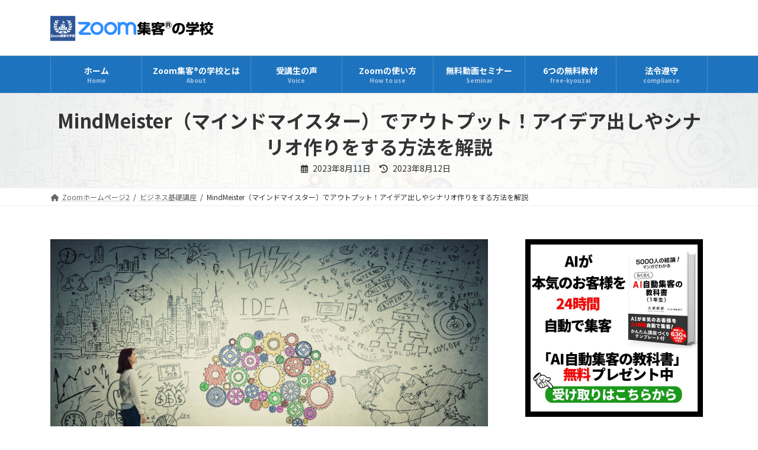

--- FILE ---
content_type: text/html; charset=UTF-8
request_url: https://zoom-shukyaku.com/mindmeister-%E3%83%9E%E3%82%A4%E3%83%B3%E3%83%89%E3%83%9E%E3%83%83%E3%83%97-%E3%82%A2%E3%82%A6%E3%83%88%E3%83%97%E3%83%83%E3%83%88/
body_size: 35072
content:
<!DOCTYPE html>
<html dir="ltr" lang="ja" prefix="og: https://ogp.me/ns#">
<head>
<meta charset="utf-8">
<meta http-equiv="X-UA-Compatible" content="IE=edge">
<meta name="viewport" content="width=device-width, initial-scale=1">
<title>MindMeister（マインドマイスター）でアウトプット！アイデア出しやシナリオ作りをする方法を解説 | 集客苦手でも30～50人を安定集客｜ZOOM集客®の学校</title>
<!-- All in One SEO 4.9.3 - aioseo.com -->
<meta name="robots" content="max-image-preview:large" />
<meta name="author" content="manseki"/>
<meta name="google-site-verification" content="x7YfAuBoulHWnJE8tJDeRVEiGRA0l-PVEqBaan5_GZw" />
<link rel="canonical" href="https://zoom-shukyaku.com/mindmeister-%e3%83%9e%e3%82%a4%e3%83%b3%e3%83%89%e3%83%9e%e3%83%83%e3%83%97-%e3%82%a2%e3%82%a6%e3%83%88%e3%83%97%e3%83%83%e3%83%88/" />
<meta name="generator" content="All in One SEO (AIOSEO) 4.9.3" />
<meta property="og:locale" content="ja_JP" />
<meta property="og:site_name" content="集客苦手でも30～50人を安定集客｜Zoomセミナー集客満席法" />
<meta property="og:type" content="article" />
<meta property="og:title" content="MindMeister（マインドマイスター）でアウトプット！アイデア出しやシナリオ作りをする方法を解説 | 集客苦手でも30～50人を安定集客｜ZOOM集客®の学校" />
<meta property="og:url" content="https://zoom-shukyaku.com/mindmeister-%e3%83%9e%e3%82%a4%e3%83%b3%e3%83%89%e3%83%9e%e3%83%83%e3%83%97-%e3%82%a2%e3%82%a6%e3%83%88%e3%83%97%e3%83%83%e3%83%88/" />
<meta property="og:image" content="https://zoom-shukyaku.com/wp-content/uploads/2023/08/e1e1f9be5ccd8f4579e8abdd85e8ee5a-e1691689693882.jpg" />
<meta property="og:image:secure_url" content="https://zoom-shukyaku.com/wp-content/uploads/2023/08/e1e1f9be5ccd8f4579e8abdd85e8ee5a-e1691689693882.jpg" />
<meta property="og:image:width" content="1080" />
<meta property="og:image:height" content="604" />
<meta property="article:published_time" content="2023-08-10T23:40:32+00:00" />
<meta property="article:modified_time" content="2023-08-11T15:35:59+00:00" />
<meta name="twitter:card" content="summary" />
<meta name="twitter:title" content="MindMeister（マインドマイスター）でアウトプット！アイデア出しやシナリオ作りをする方法を解説 | 集客苦手でも30～50人を安定集客｜ZOOM集客®の学校" />
<meta name="twitter:image" content="https://zoom-shukyaku.com/wp-content/uploads/2023/08/e1e1f9be5ccd8f4579e8abdd85e8ee5a-e1691689693882.jpg" />
<script type="application/ld+json" class="aioseo-schema">
{"@context":"https:\/\/schema.org","@graph":[{"@type":"Article","@id":"https:\/\/zoom-shukyaku.com\/mindmeister-%e3%83%9e%e3%82%a4%e3%83%b3%e3%83%89%e3%83%9e%e3%83%83%e3%83%97-%e3%82%a2%e3%82%a6%e3%83%88%e3%83%97%e3%83%83%e3%83%88\/#article","name":"MindMeister\uff08\u30de\u30a4\u30f3\u30c9\u30de\u30a4\u30b9\u30bf\u30fc\uff09\u3067\u30a2\u30a6\u30c8\u30d7\u30c3\u30c8\uff01\u30a2\u30a4\u30c7\u30a2\u51fa\u3057\u3084\u30b7\u30ca\u30ea\u30aa\u4f5c\u308a\u3092\u3059\u308b\u65b9\u6cd5\u3092\u89e3\u8aac | \u96c6\u5ba2\u82e6\u624b\u3067\u308230\uff5e50\u4eba\u3092\u5b89\u5b9a\u96c6\u5ba2\uff5cZOOM\u96c6\u5ba2\u00ae\u306e\u5b66\u6821","headline":"MindMeister\uff08\u30de\u30a4\u30f3\u30c9\u30de\u30a4\u30b9\u30bf\u30fc\uff09\u3067\u30a2\u30a6\u30c8\u30d7\u30c3\u30c8\uff01\u30a2\u30a4\u30c7\u30a2\u51fa\u3057\u3084\u30b7\u30ca\u30ea\u30aa\u4f5c\u308a\u3092\u3059\u308b\u65b9\u6cd5\u3092\u89e3\u8aac","author":{"@id":"https:\/\/zoom-shukyaku.com\/author\/manseki\/#author"},"publisher":{"@id":"https:\/\/zoom-shukyaku.com\/#organization"},"image":{"@type":"ImageObject","url":"https:\/\/zoom-shukyaku.com\/wp-content\/uploads\/2023\/08\/e1e1f9be5ccd8f4579e8abdd85e8ee5a-e1691689693882.jpg","width":1080,"height":604,"caption":"\u30de\u30a4\u30f3\u30c9\u30de\u30a4\u30b9\u30bf\u30fc"},"datePublished":"2023-08-11T08:40:32+09:00","dateModified":"2023-08-12T00:35:59+09:00","inLanguage":"ja","mainEntityOfPage":{"@id":"https:\/\/zoom-shukyaku.com\/mindmeister-%e3%83%9e%e3%82%a4%e3%83%b3%e3%83%89%e3%83%9e%e3%83%83%e3%83%97-%e3%82%a2%e3%82%a6%e3%83%88%e3%83%97%e3%83%83%e3%83%88\/#webpage"},"isPartOf":{"@id":"https:\/\/zoom-shukyaku.com\/mindmeister-%e3%83%9e%e3%82%a4%e3%83%b3%e3%83%89%e3%83%9e%e3%83%83%e3%83%97-%e3%82%a2%e3%82%a6%e3%83%88%e3%83%97%e3%83%83%e3%83%88\/#webpage"},"articleSection":"\u30d3\u30b8\u30cd\u30b9\u57fa\u790e\u8b1b\u5ea7, MindMeister, \u30de\u30a4\u30f3\u30c9\u30de\u30c3\u30d7, \u30a2\u30a6\u30c8\u30d7\u30c3\u30c8"},{"@type":"BreadcrumbList","@id":"https:\/\/zoom-shukyaku.com\/mindmeister-%e3%83%9e%e3%82%a4%e3%83%b3%e3%83%89%e3%83%9e%e3%83%83%e3%83%97-%e3%82%a2%e3%82%a6%e3%83%88%e3%83%97%e3%83%83%e3%83%88\/#breadcrumblist","itemListElement":[{"@type":"ListItem","@id":"https:\/\/zoom-shukyaku.com#listItem","position":1,"name":"\u30db\u30fc\u30e0","item":"https:\/\/zoom-shukyaku.com","nextItem":{"@type":"ListItem","@id":"https:\/\/zoom-shukyaku.com\/category\/%e3%83%93%e3%82%b8%e3%83%8d%e3%82%b9%e5%9f%ba%e7%a4%8e%e8%ac%9b%e5%ba%a7\/#listItem","name":"\u30d3\u30b8\u30cd\u30b9\u57fa\u790e\u8b1b\u5ea7"}},{"@type":"ListItem","@id":"https:\/\/zoom-shukyaku.com\/category\/%e3%83%93%e3%82%b8%e3%83%8d%e3%82%b9%e5%9f%ba%e7%a4%8e%e8%ac%9b%e5%ba%a7\/#listItem","position":2,"name":"\u30d3\u30b8\u30cd\u30b9\u57fa\u790e\u8b1b\u5ea7","item":"https:\/\/zoom-shukyaku.com\/category\/%e3%83%93%e3%82%b8%e3%83%8d%e3%82%b9%e5%9f%ba%e7%a4%8e%e8%ac%9b%e5%ba%a7\/","nextItem":{"@type":"ListItem","@id":"https:\/\/zoom-shukyaku.com\/mindmeister-%e3%83%9e%e3%82%a4%e3%83%b3%e3%83%89%e3%83%9e%e3%83%83%e3%83%97-%e3%82%a2%e3%82%a6%e3%83%88%e3%83%97%e3%83%83%e3%83%88\/#listItem","name":"MindMeister\uff08\u30de\u30a4\u30f3\u30c9\u30de\u30a4\u30b9\u30bf\u30fc\uff09\u3067\u30a2\u30a6\u30c8\u30d7\u30c3\u30c8\uff01\u30a2\u30a4\u30c7\u30a2\u51fa\u3057\u3084\u30b7\u30ca\u30ea\u30aa\u4f5c\u308a\u3092\u3059\u308b\u65b9\u6cd5\u3092\u89e3\u8aac"},"previousItem":{"@type":"ListItem","@id":"https:\/\/zoom-shukyaku.com#listItem","name":"\u30db\u30fc\u30e0"}},{"@type":"ListItem","@id":"https:\/\/zoom-shukyaku.com\/mindmeister-%e3%83%9e%e3%82%a4%e3%83%b3%e3%83%89%e3%83%9e%e3%83%83%e3%83%97-%e3%82%a2%e3%82%a6%e3%83%88%e3%83%97%e3%83%83%e3%83%88\/#listItem","position":3,"name":"MindMeister\uff08\u30de\u30a4\u30f3\u30c9\u30de\u30a4\u30b9\u30bf\u30fc\uff09\u3067\u30a2\u30a6\u30c8\u30d7\u30c3\u30c8\uff01\u30a2\u30a4\u30c7\u30a2\u51fa\u3057\u3084\u30b7\u30ca\u30ea\u30aa\u4f5c\u308a\u3092\u3059\u308b\u65b9\u6cd5\u3092\u89e3\u8aac","previousItem":{"@type":"ListItem","@id":"https:\/\/zoom-shukyaku.com\/category\/%e3%83%93%e3%82%b8%e3%83%8d%e3%82%b9%e5%9f%ba%e7%a4%8e%e8%ac%9b%e5%ba%a7\/#listItem","name":"\u30d3\u30b8\u30cd\u30b9\u57fa\u790e\u8b1b\u5ea7"}}]},{"@type":"Organization","@id":"https:\/\/zoom-shukyaku.com\/#organization","name":"\u96c6\u5ba2\u82e6\u624b\u3067\u308230\uff5e50\u4eba\u3092\u5b89\u5b9a\u96c6\u5ba2\uff5cZOOM\u96c6\u5ba2\u00ae\u306e\u5b66\u6821","description":"\u6f5c\u5728\u610f\u8b58\u3092\u30c8\u30ec\u30fc\u30cb\u30f3\u30b0\u3057\u3066\u81ea\u7531\u81ea\u5728\u306b\u6d3b\u7528\u3067\u304d\u308b\u3088\u3046\u306b\u306a\u308b\u3068\u3001\u6700\u901f\u6700\u77ed\u3067\u3042\u306a\u305f\u306e\u5922\u3084\u76ee\u6a19\u304c\u73fe\u5b9f\u5316\u3057\u307e\u3059\u3002 \u4eca\u307e\u3067\u60f3\u50cf\u3082\u3057\u306a\u304b\u3063\u305f\u3088\u3046\u306a\u898f\u6a21\u3078\u3068\u30d3\u30b8\u30cd\u30b9\u3092\u5927\u304d\u304f\u3059\u308b\u3053\u3068\u304c\u3067\u304d\u307e\u3059\u3002 \u4f55\u3082\u306e\u306b\u3082\u63fa\u308b\u304c\u306a\u3044\u7d76\u5bfe\u7684\u306a\u81ea\u4fe1\u304c\u8eab\u306b\u3064\u304d\u307e\u3059 \u672c\u5f53\u306b\u4f7f\u3048\u308b\u3001\u771f\u5b9f\u306e\u6f5c\u5728\u610f\u8b58\u306e\u6d3b\u7528\u6cd5\u304c\u308f\u304b\u308a\u307e\u3059\u3002 \u52c9\u5f37\u3084\u30b9\u30dd\u30fc\u30c4\u306e\u6210\u7e3e\u3082\u601d\u3044\u306e\u307e\u307e\u306b\u306a\u308a\u307e\u3059\u3002","url":"https:\/\/zoom-shukyaku.com\/"},{"@type":"Person","@id":"https:\/\/zoom-shukyaku.com\/author\/manseki\/#author","url":"https:\/\/zoom-shukyaku.com\/author\/manseki\/","name":"manseki","image":{"@type":"ImageObject","@id":"https:\/\/zoom-shukyaku.com\/mindmeister-%e3%83%9e%e3%82%a4%e3%83%b3%e3%83%89%e3%83%9e%e3%83%83%e3%83%97-%e3%82%a2%e3%82%a6%e3%83%88%e3%83%97%e3%83%83%e3%83%88\/#authorImage","url":"https:\/\/secure.gravatar.com\/avatar\/67dc59c945be8aa13cd0b6984514731ca867ac94ff7c1b4f25e2fbc7224235a7?s=96&d=mm&r=g","width":96,"height":96,"caption":"manseki"}},{"@type":"WebPage","@id":"https:\/\/zoom-shukyaku.com\/mindmeister-%e3%83%9e%e3%82%a4%e3%83%b3%e3%83%89%e3%83%9e%e3%83%83%e3%83%97-%e3%82%a2%e3%82%a6%e3%83%88%e3%83%97%e3%83%83%e3%83%88\/#webpage","url":"https:\/\/zoom-shukyaku.com\/mindmeister-%e3%83%9e%e3%82%a4%e3%83%b3%e3%83%89%e3%83%9e%e3%83%83%e3%83%97-%e3%82%a2%e3%82%a6%e3%83%88%e3%83%97%e3%83%83%e3%83%88\/","name":"MindMeister\uff08\u30de\u30a4\u30f3\u30c9\u30de\u30a4\u30b9\u30bf\u30fc\uff09\u3067\u30a2\u30a6\u30c8\u30d7\u30c3\u30c8\uff01\u30a2\u30a4\u30c7\u30a2\u51fa\u3057\u3084\u30b7\u30ca\u30ea\u30aa\u4f5c\u308a\u3092\u3059\u308b\u65b9\u6cd5\u3092\u89e3\u8aac | \u96c6\u5ba2\u82e6\u624b\u3067\u308230\uff5e50\u4eba\u3092\u5b89\u5b9a\u96c6\u5ba2\uff5cZOOM\u96c6\u5ba2\u00ae\u306e\u5b66\u6821","inLanguage":"ja","isPartOf":{"@id":"https:\/\/zoom-shukyaku.com\/#website"},"breadcrumb":{"@id":"https:\/\/zoom-shukyaku.com\/mindmeister-%e3%83%9e%e3%82%a4%e3%83%b3%e3%83%89%e3%83%9e%e3%83%83%e3%83%97-%e3%82%a2%e3%82%a6%e3%83%88%e3%83%97%e3%83%83%e3%83%88\/#breadcrumblist"},"author":{"@id":"https:\/\/zoom-shukyaku.com\/author\/manseki\/#author"},"creator":{"@id":"https:\/\/zoom-shukyaku.com\/author\/manseki\/#author"},"image":{"@type":"ImageObject","url":"https:\/\/zoom-shukyaku.com\/wp-content\/uploads\/2023\/08\/e1e1f9be5ccd8f4579e8abdd85e8ee5a-e1691689693882.jpg","@id":"https:\/\/zoom-shukyaku.com\/mindmeister-%e3%83%9e%e3%82%a4%e3%83%b3%e3%83%89%e3%83%9e%e3%83%83%e3%83%97-%e3%82%a2%e3%82%a6%e3%83%88%e3%83%97%e3%83%83%e3%83%88\/#mainImage","width":1080,"height":604,"caption":"\u30de\u30a4\u30f3\u30c9\u30de\u30a4\u30b9\u30bf\u30fc"},"primaryImageOfPage":{"@id":"https:\/\/zoom-shukyaku.com\/mindmeister-%e3%83%9e%e3%82%a4%e3%83%b3%e3%83%89%e3%83%9e%e3%83%83%e3%83%97-%e3%82%a2%e3%82%a6%e3%83%88%e3%83%97%e3%83%83%e3%83%88\/#mainImage"},"datePublished":"2023-08-11T08:40:32+09:00","dateModified":"2023-08-12T00:35:59+09:00"},{"@type":"WebSite","@id":"https:\/\/zoom-shukyaku.com\/#website","url":"https:\/\/zoom-shukyaku.com\/","name":"\u96c6\u5ba2\u82e6\u624b\u3067\u308230\uff5e50\u4eba\u3092\u5b89\u5b9a\u96c6\u5ba2\uff5cZOOM\u96c6\u5ba2\u00ae\u306e\u5b66\u6821","description":"\u6f5c\u5728\u610f\u8b58\u3092\u30c8\u30ec\u30fc\u30cb\u30f3\u30b0\u3057\u3066\u81ea\u7531\u81ea\u5728\u306b\u6d3b\u7528\u3067\u304d\u308b\u3088\u3046\u306b\u306a\u308b\u3068\u3001\u6700\u901f\u6700\u77ed\u3067\u3042\u306a\u305f\u306e\u5922\u3084\u76ee\u6a19\u304c\u73fe\u5b9f\u5316\u3057\u307e\u3059\u3002 \u4eca\u307e\u3067\u60f3\u50cf\u3082\u3057\u306a\u304b\u3063\u305f\u3088\u3046\u306a\u898f\u6a21\u3078\u3068\u30d3\u30b8\u30cd\u30b9\u3092\u5927\u304d\u304f\u3059\u308b\u3053\u3068\u304c\u3067\u304d\u307e\u3059\u3002 \u4f55\u3082\u306e\u306b\u3082\u63fa\u308b\u304c\u306a\u3044\u7d76\u5bfe\u7684\u306a\u81ea\u4fe1\u304c\u8eab\u306b\u3064\u304d\u307e\u3059 \u672c\u5f53\u306b\u4f7f\u3048\u308b\u3001\u771f\u5b9f\u306e\u6f5c\u5728\u610f\u8b58\u306e\u6d3b\u7528\u6cd5\u304c\u308f\u304b\u308a\u307e\u3059\u3002 \u52c9\u5f37\u3084\u30b9\u30dd\u30fc\u30c4\u306e\u6210\u7e3e\u3082\u601d\u3044\u306e\u307e\u307e\u306b\u306a\u308a\u307e\u3059\u3002","inLanguage":"ja","publisher":{"@id":"https:\/\/zoom-shukyaku.com\/#organization"}}]}
</script>
<!-- All in One SEO -->
<link rel="alternate" type="application/rss+xml" title="集客苦手でも30～50人を安定集客｜ZOOM集客®の学校 &raquo; フィード" href="https://zoom-shukyaku.com/feed/" />
<link rel="alternate" type="application/rss+xml" title="集客苦手でも30～50人を安定集客｜ZOOM集客®の学校 &raquo; コメントフィード" href="https://zoom-shukyaku.com/comments/feed/" />
<script type="text/javascript" id="wpp-js" src="https://zoom-shukyaku.com/wp-content/plugins/wordpress-popular-posts/assets/js/wpp.min.js?ver=7.3.6" data-sampling="0" data-sampling-rate="100" data-api-url="https://zoom-shukyaku.com/wp-json/wordpress-popular-posts" data-post-id="30460" data-token="7db0ca20b5" data-lang="0" data-debug="0"></script>
<link rel="alternate" title="oEmbed (JSON)" type="application/json+oembed" href="https://zoom-shukyaku.com/wp-json/oembed/1.0/embed?url=https%3A%2F%2Fzoom-shukyaku.com%2Fmindmeister-%25e3%2583%259e%25e3%2582%25a4%25e3%2583%25b3%25e3%2583%2589%25e3%2583%259e%25e3%2583%2583%25e3%2583%2597-%25e3%2582%25a2%25e3%2582%25a6%25e3%2583%2588%25e3%2583%2597%25e3%2583%2583%25e3%2583%2588%2F" />
<link rel="alternate" title="oEmbed (XML)" type="text/xml+oembed" href="https://zoom-shukyaku.com/wp-json/oembed/1.0/embed?url=https%3A%2F%2Fzoom-shukyaku.com%2Fmindmeister-%25e3%2583%259e%25e3%2582%25a4%25e3%2583%25b3%25e3%2583%2589%25e3%2583%259e%25e3%2583%2583%25e3%2583%2597-%25e3%2582%25a2%25e3%2582%25a6%25e3%2583%2588%25e3%2583%2597%25e3%2583%2583%25e3%2583%2588%2F&#038;format=xml" />
<meta name="description" content="今日は、MindMeister（マインドマイスター）でアイデア出しやシナリオ作りをご紹介していきたいと思います。MindMeisterは、オンラインのサービスです。皆さんのお仕事や頭の中で考えているものをまとめるのにまさに最適のサービスになります。そもそもMindMeisterとはマインドマップ、いわゆる思考法の1つだと言われてたりとか、メモを取ると言われています。そもそもマインドマップとは何かというと、頭の中でモヤモヤと色々なことを" /><!-- zoom-shukyaku.com is managing ads with Advanced Ads 1.56.1 --><script data-wpfc-render="false" id="shuky-ready">
window.advanced_ads_ready=function(e,a){a=a||"complete";var d=function(e){return"interactive"===a?"loading"!==e:"complete"===e};d(document.readyState)?e():document.addEventListener("readystatechange",(function(a){d(a.target.readyState)&&e()}),{once:"interactive"===a})},window.advanced_ads_ready_queue=window.advanced_ads_ready_queue||[];		</script>
<style id='wp-img-auto-sizes-contain-inline-css' type='text/css'>
img:is([sizes=auto i],[sizes^="auto," i]){contain-intrinsic-size:3000px 1500px}
/*# sourceURL=wp-img-auto-sizes-contain-inline-css */
</style>
<!-- <link rel='stylesheet' id='vkExUnit_common_style-css' href='https://zoom-shukyaku.com/wp-content/plugins/vk-all-in-one-expansion-unit/assets/css/vkExUnit_style.css?ver=9.102.0.1' type='text/css' media='all' /> -->
<link rel="stylesheet" type="text/css" href="//zoom-shukyaku.com/wp-content/cache/wpfc-minified/ko4b0f2p/7ty54.css" media="all"/>
<style id='vkExUnit_common_style-inline-css' type='text/css'>
.grecaptcha-badge{bottom: 85px !important;}
:root {--ver_page_top_button_url:url(https://zoom-shukyaku.com/wp-content/plugins/vk-all-in-one-expansion-unit/assets/images/to-top-btn-icon.svg);}@font-face {font-weight: normal;font-style: normal;font-family: "vk_sns";src: url("https://zoom-shukyaku.com/wp-content/plugins/vk-all-in-one-expansion-unit/inc/sns/icons/fonts/vk_sns.eot?-bq20cj");src: url("https://zoom-shukyaku.com/wp-content/plugins/vk-all-in-one-expansion-unit/inc/sns/icons/fonts/vk_sns.eot?#iefix-bq20cj") format("embedded-opentype"),url("https://zoom-shukyaku.com/wp-content/plugins/vk-all-in-one-expansion-unit/inc/sns/icons/fonts/vk_sns.woff?-bq20cj") format("woff"),url("https://zoom-shukyaku.com/wp-content/plugins/vk-all-in-one-expansion-unit/inc/sns/icons/fonts/vk_sns.ttf?-bq20cj") format("truetype"),url("https://zoom-shukyaku.com/wp-content/plugins/vk-all-in-one-expansion-unit/inc/sns/icons/fonts/vk_sns.svg?-bq20cj#vk_sns") format("svg");}
.veu_promotion-alert__content--text {border: 1px solid rgba(0,0,0,0.125);padding: 0.5em 1em;border-radius: var(--vk-size-radius);margin-bottom: var(--vk-margin-block-bottom);font-size: 0.875rem;}/* Alert Content部分に段落タグを入れた場合に最後の段落の余白を0にする */.veu_promotion-alert__content--text p:last-of-type{margin-bottom:0;margin-top: 0;}
/*# sourceURL=vkExUnit_common_style-inline-css */
</style>
<!-- <link rel='stylesheet' id='vk-header-top-css' href='https://zoom-shukyaku.com/wp-content/plugins/lightning-g3-pro-unit/inc/header-top/package/css/header-top.css?ver=0.1.1' type='text/css' media='all' /> -->
<link rel="stylesheet" type="text/css" href="//zoom-shukyaku.com/wp-content/cache/wpfc-minified/ququ3vmg/7typp.css" media="all"/>
<style id='vk-header-top-inline-css' type='text/css'>
/* Header Top */.header-top{background-color:#fcfcfc;border-bottom: 1px solid #f5f5f5;}
/*# sourceURL=vk-header-top-inline-css */
</style>
<!-- <link rel='stylesheet' id='wp-block-library-css' href='https://zoom-shukyaku.com/wp-includes/css/dist/block-library/style.min.css?ver=6.9' type='text/css' media='all' /> -->
<link rel="stylesheet" type="text/css" href="//zoom-shukyaku.com/wp-content/cache/wpfc-minified/76qh5abc/g49y0.css" media="all"/>
<style id='wp-block-library-inline-css' type='text/css'>
.vk-cols--reverse{flex-direction:row-reverse}.vk-cols--hasbtn{margin-bottom:0}.vk-cols--hasbtn>.row>.vk_gridColumn_item,.vk-cols--hasbtn>.wp-block-column{position:relative;padding-bottom:3em}.vk-cols--hasbtn>.row>.vk_gridColumn_item>.wp-block-buttons,.vk-cols--hasbtn>.row>.vk_gridColumn_item>.vk_button,.vk-cols--hasbtn>.wp-block-column>.wp-block-buttons,.vk-cols--hasbtn>.wp-block-column>.vk_button{position:absolute;bottom:0;width:100%}.vk-cols--fit.wp-block-columns{gap:0}.vk-cols--fit.wp-block-columns,.vk-cols--fit.wp-block-columns:not(.is-not-stacked-on-mobile){margin-top:0;margin-bottom:0;justify-content:space-between}.vk-cols--fit.wp-block-columns>.wp-block-column *:last-child,.vk-cols--fit.wp-block-columns:not(.is-not-stacked-on-mobile)>.wp-block-column *:last-child{margin-bottom:0}.vk-cols--fit.wp-block-columns>.wp-block-column>.wp-block-cover,.vk-cols--fit.wp-block-columns:not(.is-not-stacked-on-mobile)>.wp-block-column>.wp-block-cover{margin-top:0}.vk-cols--fit.wp-block-columns.has-background,.vk-cols--fit.wp-block-columns:not(.is-not-stacked-on-mobile).has-background{padding:0}@media(max-width: 599px){.vk-cols--fit.wp-block-columns:not(.has-background)>.wp-block-column:not(.has-background),.vk-cols--fit.wp-block-columns:not(.is-not-stacked-on-mobile):not(.has-background)>.wp-block-column:not(.has-background){padding-left:0 !important;padding-right:0 !important}}@media(min-width: 782px){.vk-cols--fit.wp-block-columns .block-editor-block-list__block.wp-block-column:not(:first-child),.vk-cols--fit.wp-block-columns>.wp-block-column:not(:first-child),.vk-cols--fit.wp-block-columns:not(.is-not-stacked-on-mobile) .block-editor-block-list__block.wp-block-column:not(:first-child),.vk-cols--fit.wp-block-columns:not(.is-not-stacked-on-mobile)>.wp-block-column:not(:first-child){margin-left:0}}@media(min-width: 600px)and (max-width: 781px){.vk-cols--fit.wp-block-columns .wp-block-column:nth-child(2n),.vk-cols--fit.wp-block-columns:not(.is-not-stacked-on-mobile) .wp-block-column:nth-child(2n){margin-left:0}.vk-cols--fit.wp-block-columns .wp-block-column:not(:only-child),.vk-cols--fit.wp-block-columns:not(.is-not-stacked-on-mobile) .wp-block-column:not(:only-child){flex-basis:50% !important}}.vk-cols--fit--gap1.wp-block-columns{gap:1px}@media(min-width: 600px)and (max-width: 781px){.vk-cols--fit--gap1.wp-block-columns .wp-block-column:not(:only-child){flex-basis:calc(50% - 1px) !important}}.vk-cols--fit.vk-cols--grid>.block-editor-block-list__block,.vk-cols--fit.vk-cols--grid>.wp-block-column,.vk-cols--fit.vk-cols--grid:not(.is-not-stacked-on-mobile)>.block-editor-block-list__block,.vk-cols--fit.vk-cols--grid:not(.is-not-stacked-on-mobile)>.wp-block-column{flex-basis:50%;box-sizing:border-box}@media(max-width: 599px){.vk-cols--fit.vk-cols--grid.vk-cols--grid--alignfull>.wp-block-column:nth-child(2)>.wp-block-cover,.vk-cols--fit.vk-cols--grid.vk-cols--grid--alignfull>.wp-block-column:nth-child(2)>.vk_outer,.vk-cols--fit.vk-cols--grid:not(.is-not-stacked-on-mobile).vk-cols--grid--alignfull>.wp-block-column:nth-child(2)>.wp-block-cover,.vk-cols--fit.vk-cols--grid:not(.is-not-stacked-on-mobile).vk-cols--grid--alignfull>.wp-block-column:nth-child(2)>.vk_outer{width:100vw;margin-right:calc((100% - 100vw)/2);margin-left:calc((100% - 100vw)/2)}}@media(min-width: 600px){.vk-cols--fit.vk-cols--grid.vk-cols--grid--alignfull>.wp-block-column:nth-child(2)>.wp-block-cover,.vk-cols--fit.vk-cols--grid.vk-cols--grid--alignfull>.wp-block-column:nth-child(2)>.vk_outer,.vk-cols--fit.vk-cols--grid:not(.is-not-stacked-on-mobile).vk-cols--grid--alignfull>.wp-block-column:nth-child(2)>.wp-block-cover,.vk-cols--fit.vk-cols--grid:not(.is-not-stacked-on-mobile).vk-cols--grid--alignfull>.wp-block-column:nth-child(2)>.vk_outer{margin-right:calc(100% - 50vw);width:50vw}}@media(min-width: 600px){.vk-cols--fit.vk-cols--grid.vk-cols--grid--alignfull.vk-cols--reverse>.wp-block-column,.vk-cols--fit.vk-cols--grid:not(.is-not-stacked-on-mobile).vk-cols--grid--alignfull.vk-cols--reverse>.wp-block-column{margin-left:0;margin-right:0}.vk-cols--fit.vk-cols--grid.vk-cols--grid--alignfull.vk-cols--reverse>.wp-block-column:nth-child(2)>.wp-block-cover,.vk-cols--fit.vk-cols--grid.vk-cols--grid--alignfull.vk-cols--reverse>.wp-block-column:nth-child(2)>.vk_outer,.vk-cols--fit.vk-cols--grid:not(.is-not-stacked-on-mobile).vk-cols--grid--alignfull.vk-cols--reverse>.wp-block-column:nth-child(2)>.wp-block-cover,.vk-cols--fit.vk-cols--grid:not(.is-not-stacked-on-mobile).vk-cols--grid--alignfull.vk-cols--reverse>.wp-block-column:nth-child(2)>.vk_outer{margin-left:calc(100% - 50vw)}}.vk-cols--menu h2,.vk-cols--menu h3,.vk-cols--menu h4,.vk-cols--menu h5{margin-bottom:.2em;text-shadow:#000 0 0 10px}.vk-cols--menu h2:first-child,.vk-cols--menu h3:first-child,.vk-cols--menu h4:first-child,.vk-cols--menu h5:first-child{margin-top:0}.vk-cols--menu p{margin-bottom:1rem;text-shadow:#000 0 0 10px}.vk-cols--menu .wp-block-cover__inner-container:last-child{margin-bottom:0}.vk-cols--fitbnrs .wp-block-column .wp-block-cover:hover img{filter:unset}.vk-cols--fitbnrs .wp-block-column .wp-block-cover:hover{background-color:unset}.vk-cols--fitbnrs .wp-block-column .wp-block-cover:hover .wp-block-cover__image-background{filter:unset !important}.vk-cols--fitbnrs .wp-block-cover__inner-container{position:absolute;height:100%;width:100%}.vk-cols--fitbnrs .vk_button{height:100%;margin:0}.vk-cols--fitbnrs .vk_button .vk_button_btn,.vk-cols--fitbnrs .vk_button .btn{height:100%;width:100%;border:none;box-shadow:none;background-color:unset !important;transition:unset}.vk-cols--fitbnrs .vk_button .vk_button_btn:hover,.vk-cols--fitbnrs .vk_button .btn:hover{transition:unset}.vk-cols--fitbnrs .vk_button .vk_button_btn:after,.vk-cols--fitbnrs .vk_button .btn:after{border:none}.vk-cols--fitbnrs .vk_button .vk_button_link_txt{width:100%;position:absolute;top:50%;left:50%;transform:translateY(-50%) translateX(-50%);font-size:2rem;text-shadow:#000 0 0 10px}.vk-cols--fitbnrs .vk_button .vk_button_link_subCaption{width:100%;position:absolute;top:calc(50% + 2.2em);left:50%;transform:translateY(-50%) translateX(-50%);text-shadow:#000 0 0 10px}@media(min-width: 992px){.vk-cols--media.wp-block-columns{gap:3rem}}.vk-fit-map figure{margin-bottom:0}.vk-fit-map iframe{position:relative;margin-bottom:0;display:block;max-height:400px;width:100vw}.vk-fit-map:is(.alignfull,.alignwide) div{max-width:100%}.vk-table--th--width25 :where(tr>*:first-child){width:25%}.vk-table--th--width30 :where(tr>*:first-child){width:30%}.vk-table--th--width35 :where(tr>*:first-child){width:35%}.vk-table--th--width40 :where(tr>*:first-child){width:40%}.vk-table--th--bg-bright :where(tr>*:first-child){background-color:var(--wp--preset--color--bg-secondary, rgba(0, 0, 0, 0.05))}@media(max-width: 599px){.vk-table--mobile-block :is(th,td){width:100%;display:block}.vk-table--mobile-block.wp-block-table table :is(th,td){border-top:none}}.vk-table--width--th25 :where(tr>*:first-child){width:25%}.vk-table--width--th30 :where(tr>*:first-child){width:30%}.vk-table--width--th35 :where(tr>*:first-child){width:35%}.vk-table--width--th40 :where(tr>*:first-child){width:40%}.no-margin{margin:0}@media(max-width: 599px){.wp-block-image.vk-aligncenter--mobile>.alignright{float:none;margin-left:auto;margin-right:auto}.vk-no-padding-horizontal--mobile{padding-left:0 !important;padding-right:0 !important}}
/* VK Color Palettes */:root{ --wp--preset--color--vk-color-primary:#337ab7}/* --vk-color-primary is deprecated. */:root{ --vk-color-primary: var(--wp--preset--color--vk-color-primary);}:root{ --wp--preset--color--vk-color-primary-dark:#296292}/* --vk-color-primary-dark is deprecated. */:root{ --vk-color-primary-dark: var(--wp--preset--color--vk-color-primary-dark);}:root{ --wp--preset--color--vk-color-primary-vivid:#3886c9}/* --vk-color-primary-vivid is deprecated. */:root{ --vk-color-primary-vivid: var(--wp--preset--color--vk-color-primary-vivid);}
/*# sourceURL=wp-block-library-inline-css */
</style><style id='wp-block-heading-inline-css' type='text/css'>
h1:where(.wp-block-heading).has-background,h2:where(.wp-block-heading).has-background,h3:where(.wp-block-heading).has-background,h4:where(.wp-block-heading).has-background,h5:where(.wp-block-heading).has-background,h6:where(.wp-block-heading).has-background{padding:1.25em 2.375em}h1.has-text-align-left[style*=writing-mode]:where([style*=vertical-lr]),h1.has-text-align-right[style*=writing-mode]:where([style*=vertical-rl]),h2.has-text-align-left[style*=writing-mode]:where([style*=vertical-lr]),h2.has-text-align-right[style*=writing-mode]:where([style*=vertical-rl]),h3.has-text-align-left[style*=writing-mode]:where([style*=vertical-lr]),h3.has-text-align-right[style*=writing-mode]:where([style*=vertical-rl]),h4.has-text-align-left[style*=writing-mode]:where([style*=vertical-lr]),h4.has-text-align-right[style*=writing-mode]:where([style*=vertical-rl]),h5.has-text-align-left[style*=writing-mode]:where([style*=vertical-lr]),h5.has-text-align-right[style*=writing-mode]:where([style*=vertical-rl]),h6.has-text-align-left[style*=writing-mode]:where([style*=vertical-lr]),h6.has-text-align-right[style*=writing-mode]:where([style*=vertical-rl]){rotate:180deg}
/*# sourceURL=https://zoom-shukyaku.com/wp-includes/blocks/heading/style.min.css */
</style>
<style id='wp-block-image-inline-css' type='text/css'>
.wp-block-image>a,.wp-block-image>figure>a{display:inline-block}.wp-block-image img{box-sizing:border-box;height:auto;max-width:100%;vertical-align:bottom}@media not (prefers-reduced-motion){.wp-block-image img.hide{visibility:hidden}.wp-block-image img.show{animation:show-content-image .4s}}.wp-block-image[style*=border-radius] img,.wp-block-image[style*=border-radius]>a{border-radius:inherit}.wp-block-image.has-custom-border img{box-sizing:border-box}.wp-block-image.aligncenter{text-align:center}.wp-block-image.alignfull>a,.wp-block-image.alignwide>a{width:100%}.wp-block-image.alignfull img,.wp-block-image.alignwide img{height:auto;width:100%}.wp-block-image .aligncenter,.wp-block-image .alignleft,.wp-block-image .alignright,.wp-block-image.aligncenter,.wp-block-image.alignleft,.wp-block-image.alignright{display:table}.wp-block-image .aligncenter>figcaption,.wp-block-image .alignleft>figcaption,.wp-block-image .alignright>figcaption,.wp-block-image.aligncenter>figcaption,.wp-block-image.alignleft>figcaption,.wp-block-image.alignright>figcaption{caption-side:bottom;display:table-caption}.wp-block-image .alignleft{float:left;margin:.5em 1em .5em 0}.wp-block-image .alignright{float:right;margin:.5em 0 .5em 1em}.wp-block-image .aligncenter{margin-left:auto;margin-right:auto}.wp-block-image :where(figcaption){margin-bottom:1em;margin-top:.5em}.wp-block-image.is-style-circle-mask img{border-radius:9999px}@supports ((-webkit-mask-image:none) or (mask-image:none)) or (-webkit-mask-image:none){.wp-block-image.is-style-circle-mask img{border-radius:0;-webkit-mask-image:url('data:image/svg+xml;utf8,<svg viewBox="0 0 100 100" xmlns="http://www.w3.org/2000/svg"><circle cx="50" cy="50" r="50"/></svg>');mask-image:url('data:image/svg+xml;utf8,<svg viewBox="0 0 100 100" xmlns="http://www.w3.org/2000/svg"><circle cx="50" cy="50" r="50"/></svg>');mask-mode:alpha;-webkit-mask-position:center;mask-position:center;-webkit-mask-repeat:no-repeat;mask-repeat:no-repeat;-webkit-mask-size:contain;mask-size:contain}}:root :where(.wp-block-image.is-style-rounded img,.wp-block-image .is-style-rounded img){border-radius:9999px}.wp-block-image figure{margin:0}.wp-lightbox-container{display:flex;flex-direction:column;position:relative}.wp-lightbox-container img{cursor:zoom-in}.wp-lightbox-container img:hover+button{opacity:1}.wp-lightbox-container button{align-items:center;backdrop-filter:blur(16px) saturate(180%);background-color:#5a5a5a40;border:none;border-radius:4px;cursor:zoom-in;display:flex;height:20px;justify-content:center;opacity:0;padding:0;position:absolute;right:16px;text-align:center;top:16px;width:20px;z-index:100}@media not (prefers-reduced-motion){.wp-lightbox-container button{transition:opacity .2s ease}}.wp-lightbox-container button:focus-visible{outline:3px auto #5a5a5a40;outline:3px auto -webkit-focus-ring-color;outline-offset:3px}.wp-lightbox-container button:hover{cursor:pointer;opacity:1}.wp-lightbox-container button:focus{opacity:1}.wp-lightbox-container button:focus,.wp-lightbox-container button:hover,.wp-lightbox-container button:not(:hover):not(:active):not(.has-background){background-color:#5a5a5a40;border:none}.wp-lightbox-overlay{box-sizing:border-box;cursor:zoom-out;height:100vh;left:0;overflow:hidden;position:fixed;top:0;visibility:hidden;width:100%;z-index:100000}.wp-lightbox-overlay .close-button{align-items:center;cursor:pointer;display:flex;justify-content:center;min-height:40px;min-width:40px;padding:0;position:absolute;right:calc(env(safe-area-inset-right) + 16px);top:calc(env(safe-area-inset-top) + 16px);z-index:5000000}.wp-lightbox-overlay .close-button:focus,.wp-lightbox-overlay .close-button:hover,.wp-lightbox-overlay .close-button:not(:hover):not(:active):not(.has-background){background:none;border:none}.wp-lightbox-overlay .lightbox-image-container{height:var(--wp--lightbox-container-height);left:50%;overflow:hidden;position:absolute;top:50%;transform:translate(-50%,-50%);transform-origin:top left;width:var(--wp--lightbox-container-width);z-index:9999999999}.wp-lightbox-overlay .wp-block-image{align-items:center;box-sizing:border-box;display:flex;height:100%;justify-content:center;margin:0;position:relative;transform-origin:0 0;width:100%;z-index:3000000}.wp-lightbox-overlay .wp-block-image img{height:var(--wp--lightbox-image-height);min-height:var(--wp--lightbox-image-height);min-width:var(--wp--lightbox-image-width);width:var(--wp--lightbox-image-width)}.wp-lightbox-overlay .wp-block-image figcaption{display:none}.wp-lightbox-overlay button{background:none;border:none}.wp-lightbox-overlay .scrim{background-color:#fff;height:100%;opacity:.9;position:absolute;width:100%;z-index:2000000}.wp-lightbox-overlay.active{visibility:visible}@media not (prefers-reduced-motion){.wp-lightbox-overlay.active{animation:turn-on-visibility .25s both}.wp-lightbox-overlay.active img{animation:turn-on-visibility .35s both}.wp-lightbox-overlay.show-closing-animation:not(.active){animation:turn-off-visibility .35s both}.wp-lightbox-overlay.show-closing-animation:not(.active) img{animation:turn-off-visibility .25s both}.wp-lightbox-overlay.zoom.active{animation:none;opacity:1;visibility:visible}.wp-lightbox-overlay.zoom.active .lightbox-image-container{animation:lightbox-zoom-in .4s}.wp-lightbox-overlay.zoom.active .lightbox-image-container img{animation:none}.wp-lightbox-overlay.zoom.active .scrim{animation:turn-on-visibility .4s forwards}.wp-lightbox-overlay.zoom.show-closing-animation:not(.active){animation:none}.wp-lightbox-overlay.zoom.show-closing-animation:not(.active) .lightbox-image-container{animation:lightbox-zoom-out .4s}.wp-lightbox-overlay.zoom.show-closing-animation:not(.active) .lightbox-image-container img{animation:none}.wp-lightbox-overlay.zoom.show-closing-animation:not(.active) .scrim{animation:turn-off-visibility .4s forwards}}@keyframes show-content-image{0%{visibility:hidden}99%{visibility:hidden}to{visibility:visible}}@keyframes turn-on-visibility{0%{opacity:0}to{opacity:1}}@keyframes turn-off-visibility{0%{opacity:1;visibility:visible}99%{opacity:0;visibility:visible}to{opacity:0;visibility:hidden}}@keyframes lightbox-zoom-in{0%{transform:translate(calc((-100vw + var(--wp--lightbox-scrollbar-width))/2 + var(--wp--lightbox-initial-left-position)),calc(-50vh + var(--wp--lightbox-initial-top-position))) scale(var(--wp--lightbox-scale))}to{transform:translate(-50%,-50%) scale(1)}}@keyframes lightbox-zoom-out{0%{transform:translate(-50%,-50%) scale(1);visibility:visible}99%{visibility:visible}to{transform:translate(calc((-100vw + var(--wp--lightbox-scrollbar-width))/2 + var(--wp--lightbox-initial-left-position)),calc(-50vh + var(--wp--lightbox-initial-top-position))) scale(var(--wp--lightbox-scale));visibility:hidden}}
/*# sourceURL=https://zoom-shukyaku.com/wp-includes/blocks/image/style.min.css */
</style>
<style id='wp-block-list-inline-css' type='text/css'>
ol,ul{box-sizing:border-box}:root :where(.wp-block-list.has-background){padding:1.25em 2.375em}
/*# sourceURL=https://zoom-shukyaku.com/wp-includes/blocks/list/style.min.css */
</style>
<style id='wp-block-group-inline-css' type='text/css'>
.wp-block-group{box-sizing:border-box}:where(.wp-block-group.wp-block-group-is-layout-constrained){position:relative}
/*# sourceURL=https://zoom-shukyaku.com/wp-includes/blocks/group/style.min.css */
</style>
<style id='wp-block-paragraph-inline-css' type='text/css'>
.is-small-text{font-size:.875em}.is-regular-text{font-size:1em}.is-large-text{font-size:2.25em}.is-larger-text{font-size:3em}.has-drop-cap:not(:focus):first-letter{float:left;font-size:8.4em;font-style:normal;font-weight:100;line-height:.68;margin:.05em .1em 0 0;text-transform:uppercase}body.rtl .has-drop-cap:not(:focus):first-letter{float:none;margin-left:.1em}p.has-drop-cap.has-background{overflow:hidden}:root :where(p.has-background){padding:1.25em 2.375em}:where(p.has-text-color:not(.has-link-color)) a{color:inherit}p.has-text-align-left[style*="writing-mode:vertical-lr"],p.has-text-align-right[style*="writing-mode:vertical-rl"]{rotate:180deg}
/*# sourceURL=https://zoom-shukyaku.com/wp-includes/blocks/paragraph/style.min.css */
</style>
<style id='global-styles-inline-css' type='text/css'>
:root{--wp--preset--aspect-ratio--square: 1;--wp--preset--aspect-ratio--4-3: 4/3;--wp--preset--aspect-ratio--3-4: 3/4;--wp--preset--aspect-ratio--3-2: 3/2;--wp--preset--aspect-ratio--2-3: 2/3;--wp--preset--aspect-ratio--16-9: 16/9;--wp--preset--aspect-ratio--9-16: 9/16;--wp--preset--color--black: #000000;--wp--preset--color--cyan-bluish-gray: #abb8c3;--wp--preset--color--white: #ffffff;--wp--preset--color--pale-pink: #f78da7;--wp--preset--color--vivid-red: #cf2e2e;--wp--preset--color--luminous-vivid-orange: #ff6900;--wp--preset--color--luminous-vivid-amber: #fcb900;--wp--preset--color--light-green-cyan: #7bdcb5;--wp--preset--color--vivid-green-cyan: #00d084;--wp--preset--color--pale-cyan-blue: #8ed1fc;--wp--preset--color--vivid-cyan-blue: #0693e3;--wp--preset--color--vivid-purple: #9b51e0;--wp--preset--color--vk-color-primary: #337ab7;--wp--preset--color--vk-color-primary-dark: #296292;--wp--preset--color--vk-color-primary-vivid: #3886c9;--wp--preset--gradient--vivid-cyan-blue-to-vivid-purple: linear-gradient(135deg,rgba(6,147,227,1) 0%,rgb(155,81,224) 100%);--wp--preset--gradient--light-green-cyan-to-vivid-green-cyan: linear-gradient(135deg,rgb(122,220,180) 0%,rgb(0,208,130) 100%);--wp--preset--gradient--luminous-vivid-amber-to-luminous-vivid-orange: linear-gradient(135deg,rgba(252,185,0,1) 0%,rgba(255,105,0,1) 100%);--wp--preset--gradient--luminous-vivid-orange-to-vivid-red: linear-gradient(135deg,rgba(255,105,0,1) 0%,rgb(207,46,46) 100%);--wp--preset--gradient--very-light-gray-to-cyan-bluish-gray: linear-gradient(135deg,rgb(238,238,238) 0%,rgb(169,184,195) 100%);--wp--preset--gradient--cool-to-warm-spectrum: linear-gradient(135deg,rgb(74,234,220) 0%,rgb(151,120,209) 20%,rgb(207,42,186) 40%,rgb(238,44,130) 60%,rgb(251,105,98) 80%,rgb(254,248,76) 100%);--wp--preset--gradient--blush-light-purple: linear-gradient(135deg,rgb(255,206,236) 0%,rgb(152,150,240) 100%);--wp--preset--gradient--blush-bordeaux: linear-gradient(135deg,rgb(254,205,165) 0%,rgb(254,45,45) 50%,rgb(107,0,62) 100%);--wp--preset--gradient--luminous-dusk: linear-gradient(135deg,rgb(255,203,112) 0%,rgb(199,81,192) 50%,rgb(65,88,208) 100%);--wp--preset--gradient--pale-ocean: linear-gradient(135deg,rgb(255,245,203) 0%,rgb(182,227,212) 50%,rgb(51,167,181) 100%);--wp--preset--gradient--electric-grass: linear-gradient(135deg,rgb(202,248,128) 0%,rgb(113,206,126) 100%);--wp--preset--gradient--midnight: linear-gradient(135deg,rgb(2,3,129) 0%,rgb(40,116,252) 100%);--wp--preset--gradient--vivid-green-cyan-to-vivid-cyan-blue: linear-gradient(135deg,rgba(0,208,132,1) 0%,rgba(6,147,227,1) 100%);--wp--preset--font-size--small: 14px;--wp--preset--font-size--medium: 20px;--wp--preset--font-size--large: 24px;--wp--preset--font-size--x-large: 42px;--wp--preset--font-size--regular: 16px;--wp--preset--font-size--huge: 36px;--wp--preset--spacing--20: 0.44rem;--wp--preset--spacing--30: 0.67rem;--wp--preset--spacing--40: 1rem;--wp--preset--spacing--50: 1.5rem;--wp--preset--spacing--60: 2.25rem;--wp--preset--spacing--70: 3.38rem;--wp--preset--spacing--80: 5.06rem;--wp--preset--shadow--natural: 6px 6px 9px rgba(0, 0, 0, 0.2);--wp--preset--shadow--deep: 12px 12px 50px rgba(0, 0, 0, 0.4);--wp--preset--shadow--sharp: 6px 6px 0px rgba(0, 0, 0, 0.2);--wp--preset--shadow--outlined: 6px 6px 0px -3px rgb(255, 255, 255), 6px 6px rgb(0, 0, 0);--wp--preset--shadow--crisp: 6px 6px 0px rgb(0, 0, 0);}:where(.is-layout-flex){gap: 0.5em;}:where(.is-layout-grid){gap: 0.5em;}body .is-layout-flex{display: flex;}.is-layout-flex{flex-wrap: wrap;align-items: center;}.is-layout-flex > :is(*, div){margin: 0;}body .is-layout-grid{display: grid;}.is-layout-grid > :is(*, div){margin: 0;}:where(.wp-block-columns.is-layout-flex){gap: 2em;}:where(.wp-block-columns.is-layout-grid){gap: 2em;}:where(.wp-block-post-template.is-layout-flex){gap: 1.25em;}:where(.wp-block-post-template.is-layout-grid){gap: 1.25em;}.has-black-color{color: var(--wp--preset--color--black) !important;}.has-cyan-bluish-gray-color{color: var(--wp--preset--color--cyan-bluish-gray) !important;}.has-white-color{color: var(--wp--preset--color--white) !important;}.has-pale-pink-color{color: var(--wp--preset--color--pale-pink) !important;}.has-vivid-red-color{color: var(--wp--preset--color--vivid-red) !important;}.has-luminous-vivid-orange-color{color: var(--wp--preset--color--luminous-vivid-orange) !important;}.has-luminous-vivid-amber-color{color: var(--wp--preset--color--luminous-vivid-amber) !important;}.has-light-green-cyan-color{color: var(--wp--preset--color--light-green-cyan) !important;}.has-vivid-green-cyan-color{color: var(--wp--preset--color--vivid-green-cyan) !important;}.has-pale-cyan-blue-color{color: var(--wp--preset--color--pale-cyan-blue) !important;}.has-vivid-cyan-blue-color{color: var(--wp--preset--color--vivid-cyan-blue) !important;}.has-vivid-purple-color{color: var(--wp--preset--color--vivid-purple) !important;}.has-vk-color-primary-color{color: var(--wp--preset--color--vk-color-primary) !important;}.has-vk-color-primary-dark-color{color: var(--wp--preset--color--vk-color-primary-dark) !important;}.has-vk-color-primary-vivid-color{color: var(--wp--preset--color--vk-color-primary-vivid) !important;}.has-black-background-color{background-color: var(--wp--preset--color--black) !important;}.has-cyan-bluish-gray-background-color{background-color: var(--wp--preset--color--cyan-bluish-gray) !important;}.has-white-background-color{background-color: var(--wp--preset--color--white) !important;}.has-pale-pink-background-color{background-color: var(--wp--preset--color--pale-pink) !important;}.has-vivid-red-background-color{background-color: var(--wp--preset--color--vivid-red) !important;}.has-luminous-vivid-orange-background-color{background-color: var(--wp--preset--color--luminous-vivid-orange) !important;}.has-luminous-vivid-amber-background-color{background-color: var(--wp--preset--color--luminous-vivid-amber) !important;}.has-light-green-cyan-background-color{background-color: var(--wp--preset--color--light-green-cyan) !important;}.has-vivid-green-cyan-background-color{background-color: var(--wp--preset--color--vivid-green-cyan) !important;}.has-pale-cyan-blue-background-color{background-color: var(--wp--preset--color--pale-cyan-blue) !important;}.has-vivid-cyan-blue-background-color{background-color: var(--wp--preset--color--vivid-cyan-blue) !important;}.has-vivid-purple-background-color{background-color: var(--wp--preset--color--vivid-purple) !important;}.has-vk-color-primary-background-color{background-color: var(--wp--preset--color--vk-color-primary) !important;}.has-vk-color-primary-dark-background-color{background-color: var(--wp--preset--color--vk-color-primary-dark) !important;}.has-vk-color-primary-vivid-background-color{background-color: var(--wp--preset--color--vk-color-primary-vivid) !important;}.has-black-border-color{border-color: var(--wp--preset--color--black) !important;}.has-cyan-bluish-gray-border-color{border-color: var(--wp--preset--color--cyan-bluish-gray) !important;}.has-white-border-color{border-color: var(--wp--preset--color--white) !important;}.has-pale-pink-border-color{border-color: var(--wp--preset--color--pale-pink) !important;}.has-vivid-red-border-color{border-color: var(--wp--preset--color--vivid-red) !important;}.has-luminous-vivid-orange-border-color{border-color: var(--wp--preset--color--luminous-vivid-orange) !important;}.has-luminous-vivid-amber-border-color{border-color: var(--wp--preset--color--luminous-vivid-amber) !important;}.has-light-green-cyan-border-color{border-color: var(--wp--preset--color--light-green-cyan) !important;}.has-vivid-green-cyan-border-color{border-color: var(--wp--preset--color--vivid-green-cyan) !important;}.has-pale-cyan-blue-border-color{border-color: var(--wp--preset--color--pale-cyan-blue) !important;}.has-vivid-cyan-blue-border-color{border-color: var(--wp--preset--color--vivid-cyan-blue) !important;}.has-vivid-purple-border-color{border-color: var(--wp--preset--color--vivid-purple) !important;}.has-vk-color-primary-border-color{border-color: var(--wp--preset--color--vk-color-primary) !important;}.has-vk-color-primary-dark-border-color{border-color: var(--wp--preset--color--vk-color-primary-dark) !important;}.has-vk-color-primary-vivid-border-color{border-color: var(--wp--preset--color--vk-color-primary-vivid) !important;}.has-vivid-cyan-blue-to-vivid-purple-gradient-background{background: var(--wp--preset--gradient--vivid-cyan-blue-to-vivid-purple) !important;}.has-light-green-cyan-to-vivid-green-cyan-gradient-background{background: var(--wp--preset--gradient--light-green-cyan-to-vivid-green-cyan) !important;}.has-luminous-vivid-amber-to-luminous-vivid-orange-gradient-background{background: var(--wp--preset--gradient--luminous-vivid-amber-to-luminous-vivid-orange) !important;}.has-luminous-vivid-orange-to-vivid-red-gradient-background{background: var(--wp--preset--gradient--luminous-vivid-orange-to-vivid-red) !important;}.has-very-light-gray-to-cyan-bluish-gray-gradient-background{background: var(--wp--preset--gradient--very-light-gray-to-cyan-bluish-gray) !important;}.has-cool-to-warm-spectrum-gradient-background{background: var(--wp--preset--gradient--cool-to-warm-spectrum) !important;}.has-blush-light-purple-gradient-background{background: var(--wp--preset--gradient--blush-light-purple) !important;}.has-blush-bordeaux-gradient-background{background: var(--wp--preset--gradient--blush-bordeaux) !important;}.has-luminous-dusk-gradient-background{background: var(--wp--preset--gradient--luminous-dusk) !important;}.has-pale-ocean-gradient-background{background: var(--wp--preset--gradient--pale-ocean) !important;}.has-electric-grass-gradient-background{background: var(--wp--preset--gradient--electric-grass) !important;}.has-midnight-gradient-background{background: var(--wp--preset--gradient--midnight) !important;}.has-small-font-size{font-size: var(--wp--preset--font-size--small) !important;}.has-medium-font-size{font-size: var(--wp--preset--font-size--medium) !important;}.has-large-font-size{font-size: var(--wp--preset--font-size--large) !important;}.has-x-large-font-size{font-size: var(--wp--preset--font-size--x-large) !important;}
/*# sourceURL=global-styles-inline-css */
</style>
<style id='classic-theme-styles-inline-css' type='text/css'>
/*! This file is auto-generated */
.wp-block-button__link{color:#fff;background-color:#32373c;border-radius:9999px;box-shadow:none;text-decoration:none;padding:calc(.667em + 2px) calc(1.333em + 2px);font-size:1.125em}.wp-block-file__button{background:#32373c;color:#fff;text-decoration:none}
/*# sourceURL=/wp-includes/css/classic-themes.min.css */
</style>
<!-- <link rel='stylesheet' id='wpdm-fonticon-css' href='https://zoom-shukyaku.com/wp-content/plugins/download-manager/assets/wpdm-iconfont/css/wpdm-icons.css?ver=6.9' type='text/css' media='all' /> -->
<!-- <link rel='stylesheet' id='wpdm-front-css' href='https://zoom-shukyaku.com/wp-content/plugins/download-manager/assets/css/front.min.css?ver=3.3.46' type='text/css' media='all' /> -->
<!-- <link rel='stylesheet' id='wpdm-front-dark-css' href='https://zoom-shukyaku.com/wp-content/plugins/download-manager/assets/css/front-dark.min.css?ver=3.3.46' type='text/css' media='all' /> -->
<!-- <link rel='stylesheet' id='pz-linkcard-css-css' href='//zoom-shukyaku.com/wp-content/uploads/pz-linkcard/style/style.min.css?ver=2.5.6.5.2' type='text/css' media='all' /> -->
<link rel="stylesheet" type="text/css" href="//zoom-shukyaku.com/wp-content/cache/wpfc-minified/k27ly02a/8hljo.css" media="all"/>
<style id='richtext-extension-inline-css' type='text/css'>
.rtex-highlighter-0, #rtex-highlighter-preview-0{background: linear-gradient(transparent 60%, rgba(255, 255, 102, 0.7) 60%);}.rtex-highlighter-1, #rtex-highlighter-preview-1{background: linear-gradient(transparent 60%, rgba(255, 127, 127, 0.4) 60%);}.rtex-highlighter-2, #rtex-highlighter-preview-2{background: rgba(255, 255, 102, 0.7);}.rtex-highlighter-3, #rtex-highlighter-preview-3{background: rgba(255, 127, 127, 0.4);}.rtex-font-size-0, #rtex-font-size-preview-0{ font-size: 0.8em;}.rtex-font-size-1, #rtex-font-size-preview-1{ font-size: 0.9em;}.rtex-font-size-2, #rtex-font-size-preview-2{ font-size: 1.3em;}.rtex-font-size-3, #rtex-font-size-preview-3{ font-size: 1.6em;}
/*# sourceURL=richtext-extension-inline-css */
</style>
<!-- <link rel='stylesheet' id='vk-swiper-style-css' href='https://zoom-shukyaku.com/wp-content/plugins/vk-blocks-pro/vendor/vektor-inc/vk-swiper/src/assets/css/swiper-bundle.min.css?ver=11.0.2' type='text/css' media='all' /> -->
<!-- <link rel='stylesheet' id='wp-show-posts-css' href='https://zoom-shukyaku.com/wp-content/plugins/wp-show-posts/css/wp-show-posts-min.css?ver=1.1.6' type='text/css' media='all' /> -->
<!-- <link rel='stylesheet' id='wpdm-button-templates-css' href='https://zoom-shukyaku.com/wp-content/plugins/wpdm-button-templates/buttons.css?ver=6.9' type='text/css' media='all' /> -->
<!-- <link rel='stylesheet' id='ez-toc-css' href='https://zoom-shukyaku.com/wp-content/plugins/easy-table-of-contents/assets/css/screen.min.css?ver=2.0.67.1' type='text/css' media='all' /> -->
<link rel="stylesheet" type="text/css" href="//zoom-shukyaku.com/wp-content/cache/wpfc-minified/8982fkuc/c1gzo.css" media="all"/>
<style id='ez-toc-inline-css' type='text/css'>
div#ez-toc-container .ez-toc-title {font-size: 120%;}div#ez-toc-container .ez-toc-title {font-weight: 500;}div#ez-toc-container ul li {font-size: 95%;}div#ez-toc-container ul li {font-weight: 500;}div#ez-toc-container nav ul ul li {font-size: 90%;}
.ez-toc-container-direction {direction: ltr;}.ez-toc-counter ul {direction: ltr;counter-reset: item ;}.ez-toc-counter nav ul li a::before {content: counter(item, numeric) '. ';margin-right: .2em; counter-increment: item;flex-grow: 0;flex-shrink: 0;float: left;	 }.ez-toc-widget-direction {direction: ltr;}.ez-toc-widget-container ul {direction: ltr;counter-reset: item ;}.ez-toc-widget-container nav ul li a::before {content: counter(item, numeric) '. ';margin-right: .2em; counter-increment: item;flex-grow: 0;flex-shrink: 0;float: left;	 }
/*# sourceURL=ez-toc-inline-css */
</style>
<!-- <link rel='stylesheet' id='wordpress-popular-posts-css-css' href='https://zoom-shukyaku.com/wp-content/plugins/wordpress-popular-posts/assets/css/wpp.css?ver=7.3.6' type='text/css' media='all' /> -->
<!-- <link rel='stylesheet' id='lightning-common-style-css' href='https://zoom-shukyaku.com/wp-content/themes/lightning/_g3/assets/css/style.css?ver=15.29.4' type='text/css' media='all' /> -->
<link rel="stylesheet" type="text/css" href="//zoom-shukyaku.com/wp-content/cache/wpfc-minified/6zy4gbgx/7typp.css" media="all"/>
<style id='lightning-common-style-inline-css' type='text/css'>
/* Lightning */:root {--vk-color-primary:#337ab7;--vk-color-primary-dark:#296292;--vk-color-primary-vivid:#3886c9;--g_nav_main_acc_icon_open_url:url(https://zoom-shukyaku.com/wp-content/themes/lightning/_g3/inc/vk-mobile-nav/package/images/vk-menu-acc-icon-open-black.svg);--g_nav_main_acc_icon_close_url: url(https://zoom-shukyaku.com/wp-content/themes/lightning/_g3/inc/vk-mobile-nav/package/images/vk-menu-close-black.svg);--g_nav_sub_acc_icon_open_url: url(https://zoom-shukyaku.com/wp-content/themes/lightning/_g3/inc/vk-mobile-nav/package/images/vk-menu-acc-icon-open-white.svg);--g_nav_sub_acc_icon_close_url: url(https://zoom-shukyaku.com/wp-content/themes/lightning/_g3/inc/vk-mobile-nav/package/images/vk-menu-close-white.svg);}
:root{--swiper-navigation-color: #fff;}
html{scroll-padding-top:var(--vk-size-admin-bar);}
:root {}.main-section {}
/* vk-mobile-nav */:root {--vk-mobile-nav-menu-btn-bg-src: url("https://zoom-shukyaku.com/wp-content/themes/lightning/_g3/inc/vk-mobile-nav/package/images/vk-menu-btn-black.svg");--vk-mobile-nav-menu-btn-close-bg-src: url("https://zoom-shukyaku.com/wp-content/themes/lightning/_g3/inc/vk-mobile-nav/package/images/vk-menu-close-black.svg");--vk-menu-acc-icon-open-black-bg-src: url("https://zoom-shukyaku.com/wp-content/themes/lightning/_g3/inc/vk-mobile-nav/package/images/vk-menu-acc-icon-open-black.svg");--vk-menu-acc-icon-open-white-bg-src: url("https://zoom-shukyaku.com/wp-content/themes/lightning/_g3/inc/vk-mobile-nav/package/images/vk-menu-acc-icon-open-white.svg");--vk-menu-acc-icon-close-black-bg-src: url("https://zoom-shukyaku.com/wp-content/themes/lightning/_g3/inc/vk-mobile-nav/package/images/vk-menu-close-black.svg");--vk-menu-acc-icon-close-white-bg-src: url("https://zoom-shukyaku.com/wp-content/themes/lightning/_g3/inc/vk-mobile-nav/package/images/vk-menu-close-white.svg");}
/*# sourceURL=lightning-common-style-inline-css */
</style>
<!-- <link rel='stylesheet' id='lightning-design-style-css' href='https://zoom-shukyaku.com/wp-content/themes/lightning/_g3/design-skin/origin3/css/style.css?ver=15.29.4' type='text/css' media='all' /> -->
<link rel="stylesheet" type="text/css" href="//zoom-shukyaku.com/wp-content/cache/wpfc-minified/96pun8lx/7typp.css" media="all"/>
<style id='lightning-design-style-inline-css' type='text/css'>
.tagcloud a:before { font-family: "Font Awesome 5 Free";content: "\f02b";font-weight: bold; }
/* Pro Title Design */ h2,.main-section .cart_totals h2,h2.main-section-title { color:var(--vk-color-text-body);background-color:unset;position: relative;border:none;padding:unset;margin-left: auto;margin-right: auto;border-radius:unset;outline: unset;outline-offset: unset;box-shadow: unset;content:none;overflow: unset;padding: 0.5em 0 0.45em;margin-bottom:var(--vk-margin-headding-bottom);border-top: 2px solid var(--vk-color-primary);border-bottom: 1px solid var(--vk-color-border-hr);}h2 a,.main-section .cart_totals h2 a,h2.main-section-title a { color:var(--vk-color-text-body);}h2::before,.main-section .cart_totals h2::before,h2.main-section-title::before { color:var(--vk-color-text-body);background-color:unset;position: relative;border:none;padding:unset;margin-left: auto;margin-right: auto;border-radius:unset;outline: unset;outline-offset: unset;box-shadow: unset;content:none;overflow: unset;}h2::after,.main-section .cart_totals h2::after,h2.main-section-title::after { color:var(--vk-color-text-body);background-color:unset;position: relative;border:none;padding:unset;margin-left: auto;margin-right: auto;border-radius:unset;outline: unset;outline-offset: unset;box-shadow: unset;content:none;overflow: unset;}
/* Font switch */.site-header .site-header-logo{ font-family:"Noto Sans JP",sans-serif;font-weight:700;font-display: swap;}.global-nav{ font-family:"Noto Sans JP",sans-serif;font-weight:700;font-display: swap;}h1,h2,h3,h4,h5,h6,.page-header-title{ font-family:"Noto Sans JP",sans-serif;font-weight:700;font-display: swap;}body{ font-family:"Noto Sans JP",sans-serif;font-weight:400;font-display: swap;}
.global-nav,.header_scrolled .site-header{background-color:#1e73be;}.global-nav {--vk-color-border-hr: rgba(255, 255, 255, 0.2);}.global-nav-list.vk-menu-acc > li > .acc-btn-open {background-image: url(https://zoom-shukyaku.com/wp-content/themes/lightning/_g3/inc/vk-mobile-nav/package/images/vk-menu-acc-icon-open-white.svg);}.global-nav-list.vk-menu-acc > li > .acc-btn-close {background-image: url(https://zoom-shukyaku.com/wp-content/themes/lightning/_g3/inc/vk-mobile-nav/package/images/vk-menu-close-white.svg);}.global-nav-list>li>a{color:#fff;}.header_scrolled .site-header {background-color:#1e73be;}.global-nav,.header_scrolled .site-header {border-top:2px solid var(--vk-color-primary);}.header_scrolled .global-nav{border-top:none;}
.vk-campaign-text{color:#fff;background-color:#dd9933;}.vk-campaign-text_btn,.vk-campaign-text_btn:link,.vk-campaign-text_btn:visited,.vk-campaign-text_btn:focus,.vk-campaign-text_btn:active{background:#fff;color:#4c4c4c;}a.vk-campaign-text_btn:hover{background:#eab010;color:#fff;}.vk-campaign-text_link,.vk-campaign-text_link:link,.vk-campaign-text_link:hover,.vk-campaign-text_link:visited,.vk-campaign-text_link:active,.vk-campaign-text_link:focus{color:#fff;}
/* page header */:root{--vk-page-header-url : url(https://zoom-shukyaku.com/wp-content/uploads/2023/08/e1e1f9be5ccd8f4579e8abdd85e8ee5a-e1691689693882-1024x573.jpg);}@media ( max-width:575.98px ){:root{--vk-page-header-url : url(https://zoom-shukyaku.com/wp-content/uploads/2023/08/e1e1f9be5ccd8f4579e8abdd85e8ee5a-e1691689693882-1024x573.jpg);}}.page-header{ position:relative;color:#333;background: var(--vk-page-header-url, url(https://zoom-shukyaku.com/wp-content/uploads/2023/08/e1e1f9be5ccd8f4579e8abdd85e8ee5a-e1691689693882-1024x573.jpg) ) no-repeat 50% center;background-size: cover;background-attachment: fixed;min-height:10rem;}.page-header::before{content:"";position:absolute;top:0;left:0;background-color:#fff;opacity:0.9;width:100%;height:100%;}
/* Single Page Setting */.page-header .entry-meta-item-author,.entry-header .entry-meta-item-author { display:none; }
.site-footer {background-color:#F3F3F3;color:#333;}.site-footer {
--vk-color-text-body: #333;
--vk-color-text-link: #333;
--vk-color-text-link-hover: #333;
}
/*# sourceURL=lightning-design-style-inline-css */
</style>
<!-- <link rel='stylesheet' id='vk-blog-card-css' href='https://zoom-shukyaku.com/wp-content/themes/lightning/_g3/inc/vk-wp-oembed-blog-card/package/css/blog-card.css?ver=6.9' type='text/css' media='all' /> -->
<!-- <link rel='stylesheet' id='veu-cta-css' href='https://zoom-shukyaku.com/wp-content/plugins/vk-all-in-one-expansion-unit/inc/call-to-action/package/assets/css/style.css?ver=9.102.0.1' type='text/css' media='all' /> -->
<!-- <link rel='stylesheet' id='vk-blocks-build-css-css' href='https://zoom-shukyaku.com/wp-content/plugins/vk-blocks-pro/build/block-build.css?ver=1.95.0.3' type='text/css' media='all' /> -->
<link rel="stylesheet" type="text/css" href="//zoom-shukyaku.com/wp-content/cache/wpfc-minified/lyylu1d3/c1gzo.css" media="all"/>
<style id='vk-blocks-build-css-inline-css' type='text/css'>
:root {--vk_flow-arrow: url(https://zoom-shukyaku.com/wp-content/plugins/vk-blocks-pro/inc/vk-blocks/images/arrow_bottom.svg);--vk_image-mask-circle: url(https://zoom-shukyaku.com/wp-content/plugins/vk-blocks-pro/inc/vk-blocks/images/circle.svg);--vk_image-mask-wave01: url(https://zoom-shukyaku.com/wp-content/plugins/vk-blocks-pro/inc/vk-blocks/images/wave01.svg);--vk_image-mask-wave02: url(https://zoom-shukyaku.com/wp-content/plugins/vk-blocks-pro/inc/vk-blocks/images/wave02.svg);--vk_image-mask-wave03: url(https://zoom-shukyaku.com/wp-content/plugins/vk-blocks-pro/inc/vk-blocks/images/wave03.svg);--vk_image-mask-wave04: url(https://zoom-shukyaku.com/wp-content/plugins/vk-blocks-pro/inc/vk-blocks/images/wave04.svg);}
:root {
--vk-balloon-border-width:1px;
--vk-balloon-speech-offset:-12px;
}
/*# sourceURL=vk-blocks-build-css-inline-css */
</style>
<!-- <link rel='stylesheet' id='lightning-theme-style-css' href='https://zoom-shukyaku.com/wp-content/themes/lightning/style.css?ver=15.29.4' type='text/css' media='all' /> -->
<!-- <link rel='stylesheet' id='vk-font-awesome-css' href='https://zoom-shukyaku.com/wp-content/themes/lightning/vendor/vektor-inc/font-awesome-versions/src/versions/6/css/all.min.css?ver=6.4.2' type='text/css' media='all' /> -->
<!-- <link rel='stylesheet' id='vk-header-layout-css' href='https://zoom-shukyaku.com/wp-content/plugins/lightning-g3-pro-unit/inc/header-layout/package/css/header-layout.css?ver=0.29.2' type='text/css' media='all' /> -->
<link rel="stylesheet" type="text/css" href="//zoom-shukyaku.com/wp-content/cache/wpfc-minified/9lad97dy/c1gzo.css" media="all"/>
<style id='vk-header-layout-inline-css' type='text/css'>
/* Header Layout */:root {--vk-header-logo-url:url(https://zoom-shukyaku.com/wp-content/uploads/2023/08/zmm-logo01b-450.png);}
/*# sourceURL=vk-header-layout-inline-css */
</style>
<!-- <link rel='stylesheet' id='vk-campaign-text-css' href='https://zoom-shukyaku.com/wp-content/plugins/lightning-g3-pro-unit/inc/vk-campaign-text/package/css/vk-campaign-text.css?ver=0.1.0' type='text/css' media='all' /> -->
<!-- <link rel='stylesheet' id='vk-mobile-fix-nav-css' href='https://zoom-shukyaku.com/wp-content/plugins/lightning-g3-pro-unit/inc/vk-mobile-fix-nav/package/css/vk-mobile-fix-nav.css?ver=0.0.0' type='text/css' media='all' /> -->
<!-- <link rel='stylesheet' id='aurora-heatmap-css' href='https://zoom-shukyaku.com/wp-content/plugins/aurora-heatmap/style.css?ver=1.7.1' type='text/css' media='all' /> -->
<!-- <link rel='stylesheet' id='popup-maker-site-css' href='//zoom-shukyaku.com/wp-content/uploads/pum/pum-site-styles.css?generated=1765883690&#038;ver=1.20.4' type='text/css' media='all' /> -->
<link rel="stylesheet" type="text/css" href="//zoom-shukyaku.com/wp-content/cache/wpfc-minified/1b7xfesn/7u2qk.css" media="all"/>
<script type="text/javascript" id="vk-blocks/breadcrumb-script-js-extra">
/* <![CDATA[ */
var vkBreadcrumbSeparator = {"separator":""};
//# sourceURL=vk-blocks%2Fbreadcrumb-script-js-extra
/* ]]> */
</script>
<script src='//zoom-shukyaku.com/wp-content/cache/wpfc-minified/1pc54sn0/c1dly.js' type="text/javascript"></script>
<!-- <script type="text/javascript" src="https://zoom-shukyaku.com/wp-content/plugins/vk-blocks-pro/build/vk-breadcrumb.min.js?ver=1.95.0.3" id="vk-blocks/breadcrumb-script-js"></script> -->
<!-- <script type="text/javascript" src="https://zoom-shukyaku.com/wp-includes/js/jquery/jquery.min.js?ver=3.7.1" id="jquery-core-js"></script> -->
<!-- <script type="text/javascript" src="https://zoom-shukyaku.com/wp-includes/js/jquery/jquery-migrate.min.js?ver=3.4.1" id="jquery-migrate-js"></script> -->
<!-- <script type="text/javascript" src="https://zoom-shukyaku.com/wp-content/plugins/download-manager/assets/js/wpdm.min.js?ver=6.9" id="wpdm-frontend-js-js"></script> -->
<script type="text/javascript" id="wpdm-frontjs-js-extra">
/* <![CDATA[ */
var wpdm_url = {"home":"https://zoom-shukyaku.com/","site":"https://zoom-shukyaku.com/","ajax":"https://zoom-shukyaku.com/wp-admin/admin-ajax.php"};
var wpdm_js = {"spinner":"\u003Ci class=\"wpdm-icon wpdm-sun wpdm-spin\"\u003E\u003C/i\u003E","client_id":"19d8a85534e53f046b9721c741129234"};
var wpdm_strings = {"pass_var":"\u30d1\u30b9\u30ef\u30fc\u30c9\u78ba\u8a8d\u5b8c\u4e86 !","pass_var_q":"\u30c0\u30a6\u30f3\u30ed\u30fc\u30c9\u3092\u958b\u59cb\u3059\u308b\u306b\u306f\u3001\u6b21\u306e\u30dc\u30bf\u30f3\u3092\u30af\u30ea\u30c3\u30af\u3057\u3066\u304f\u3060\u3055\u3044\u3002","start_dl":"\u30c0\u30a6\u30f3\u30ed\u30fc\u30c9\u958b\u59cb"};
//# sourceURL=wpdm-frontjs-js-extra
/* ]]> */
</script>
<script src='//zoom-shukyaku.com/wp-content/cache/wpfc-minified/dserfx94/68iio.js' type="text/javascript"></script>
<!-- <script type="text/javascript" src="https://zoom-shukyaku.com/wp-content/plugins/download-manager/assets/js/front.min.js?ver=3.3.46" id="wpdm-frontjs-js"></script> -->
<!-- <script type="text/javascript" src="https://zoom-shukyaku.com/wp-content/plugins/flowpaper-lite-pdf-flipbook/assets/lity/lity.min.js" id="lity-js-js"></script> -->
<script type="text/javascript" id="aurora-heatmap-js-extra">
/* <![CDATA[ */
var aurora_heatmap = {"_mode":"reporter","ajax_url":"https://zoom-shukyaku.com/wp-admin/admin-ajax.php","action":"aurora_heatmap","reports":"click_pc,click_mobile","debug":"0","ajax_delay_time":"3000","ajax_interval":"10","ajax_bulk":null};
//# sourceURL=aurora-heatmap-js-extra
/* ]]> */
</script>
<script src='//zoom-shukyaku.com/wp-content/cache/wpfc-minified/8bf6tmqe/89lg.js' type="text/javascript"></script>
<!-- <script type="text/javascript" src="https://zoom-shukyaku.com/wp-content/plugins/aurora-heatmap/js/aurora-heatmap.min.js?ver=1.7.1" id="aurora-heatmap-js"></script> -->
<link rel="https://api.w.org/" href="https://zoom-shukyaku.com/wp-json/" /><link rel="alternate" title="JSON" type="application/json" href="https://zoom-shukyaku.com/wp-json/wp/v2/posts/30460" /><link rel="EditURI" type="application/rsd+xml" title="RSD" href="https://zoom-shukyaku.com/xmlrpc.php?rsd" />
<meta name="generator" content="WordPress 6.9" />
<link rel='shortlink' href='https://zoom-shukyaku.com/?p=30460' />
<style id="wpp-loading-animation-styles">@-webkit-keyframes bgslide{from{background-position-x:0}to{background-position-x:-200%}}@keyframes bgslide{from{background-position-x:0}to{background-position-x:-200%}}.wpp-widget-block-placeholder,.wpp-shortcode-placeholder{margin:0 auto;width:60px;height:3px;background:#dd3737;background:linear-gradient(90deg,#dd3737 0%,#571313 10%,#dd3737 100%);background-size:200% auto;border-radius:3px;-webkit-animation:bgslide 1s infinite linear;animation:bgslide 1s infinite linear}</style>
<script type="application/ld+json">
{
"@context": "https://schema.org",
"@type": "BreadcrumbList",
"itemListElement": [
{
"@type": "ListItem",
"position": 1,
"name": "Zoomホームページ2",
"item": "https://zoom-shukyaku.com"
},
{
"@type": "ListItem",
"position": 2,
"name": "ビジネス基礎講座",
"item": "https://zoom-shukyaku.com/category/%e3%83%93%e3%82%b8%e3%83%8d%e3%82%b9%e5%9f%ba%e7%a4%8e%e8%ac%9b%e5%ba%a7/"
},
{
"@type": "ListItem",
"position": 3,
"name": "MindMeister（マインドマイスター）でアウトプット！アイデア出しやシナリオ作りをする方法を解説"
}
]
}</script>
<!-- Google Tag Manager -->
<script>(function(w,d,s,l,i){w[l]=w[l]||[];w[l].push({'gtm.start':
new Date().getTime(),event:'gtm.js'});var f=d.getElementsByTagName(s)[0],
j=d.createElement(s),dl=l!='dataLayer'?'&l='+l:'';j.async=true;j.src=
'https://www.googletagmanager.com/gtm.js?id='+i+dl;f.parentNode.insertBefore(j,f);
})(window,document,'script','dataLayer','GTM-WF5K2MZ');</script>
<!-- End Google Tag Manager -->
<!-- Facebook Pixel Code -->
<script>
!function(f,b,e,v,n,t,s)
{if(f.fbq)return;n=f.fbq=function(){n.callMethod?
n.callMethod.apply(n,arguments):n.queue.push(arguments)};
if(!f._fbq)f._fbq=n;n.push=n;n.loaded=!0;n.version='2.0';
n.queue=[];t=b.createElement(e);t.async=!0;
t.src=v;s=b.getElementsByTagName(e)[0];
s.parentNode.insertBefore(t,s)}(window, document,'script',
'https://connect.facebook.net/en_US/fbevents.js');
fbq('init', '286236411904240');
fbq('track', 'PageView');
</script>
<noscript><img height="1" width="1" style="display:none"
src="https://www.facebook.com/tr?id=286236411904240&ev=PageView&noscript=1"
/></noscript>
<!-- End Facebook Pixel Code -->
<!-- Facebook Pixel Code Zoom集客法-->
<script>
!function(f,b,e,v,n,t,s)
{if(f.fbq)return;n=f.fbq=function(){n.callMethod?
n.callMethod.apply(n,arguments):n.queue.push(arguments)};
if(!f._fbq)f._fbq=n;n.push=n;n.loaded=!0;n.version='2.0';
n.queue=[];t=b.createElement(e);t.async=!0;
t.src=v;s=b.getElementsByTagName(e)[0];
s.parentNode.insertBefore(t,s)}(window, document,'script',
'https://connect.facebook.net/en_US/fbevents.js');
fbq('init', '206427810235730');
fbq('track', 'PageView');
fbq('track', 'CompleteRegistration');
</script>
<noscript><img height="1" width="1" style="display:none"
src="https://www.facebook.com/tr?id=206427810235730&ev=PageView&noscript=1"
/></noscript>
<!-- End Facebook Pixel Code -->
<style type="text/css" id="custom-background-css">
body.custom-background { background-color: #ffffff; }
</style>
<!-- [ VK All in One Expansion Unit OGP ] -->
<meta property="og:site_name" content="集客苦手でも30～50人を安定集客｜ZOOM集客®の学校" />
<meta property="og:url" content="https://zoom-shukyaku.com/mindmeister-%e3%83%9e%e3%82%a4%e3%83%b3%e3%83%89%e3%83%9e%e3%83%83%e3%83%97-%e3%82%a2%e3%82%a6%e3%83%88%e3%83%97%e3%83%83%e3%83%88/" />
<meta property="og:title" content="MindMeister（マインドマイスター）でアウトプット！アイデア出しやシナリオ作りをする方法を解説 | 集客苦手でも30～50人を安定集客｜ZOOM集客®の学校" />
<meta property="og:description" content="今日は、MindMeister（マインドマイスター）でアイデア出しやシナリオ作りをご紹介していきたいと思います。MindMeisterは、オンラインのサービスです。皆さんのお仕事や頭の中で考えているものをまとめるのにまさに最適のサービスになります。そもそもMindMeisterとはマインドマップ、いわゆる思考法の1つだと言われてたりとか、メモを取ると言われています。そもそもマインドマップとは何かというと、頭の中でモヤモヤと色々なことを" />
<meta property="og:type" content="article" />
<meta property="og:image" content="https://zoom-shukyaku.com/wp-content/uploads/2023/08/e1e1f9be5ccd8f4579e8abdd85e8ee5a-e1691689693882-1024x573.jpg" />
<meta property="og:image:width" content="1024" />
<meta property="og:image:height" content="573" />
<!-- [ / VK All in One Expansion Unit OGP ] -->
<!-- [ VK All in One Expansion Unit twitter card ] -->
<meta name="twitter:card" content="summary_large_image">
<meta name="twitter:description" content="今日は、MindMeister（マインドマイスター）でアイデア出しやシナリオ作りをご紹介していきたいと思います。MindMeisterは、オンラインのサービスです。皆さんのお仕事や頭の中で考えているものをまとめるのにまさに最適のサービスになります。そもそもMindMeisterとはマインドマップ、いわゆる思考法の1つだと言われてたりとか、メモを取ると言われています。そもそもマインドマップとは何かというと、頭の中でモヤモヤと色々なことを">
<meta name="twitter:title" content="MindMeister（マインドマイスター）でアウトプット！アイデア出しやシナリオ作りをする方法を解説 | 集客苦手でも30～50人を安定集客｜ZOOM集客®の学校">
<meta name="twitter:url" content="https://zoom-shukyaku.com/mindmeister-%e3%83%9e%e3%82%a4%e3%83%b3%e3%83%89%e3%83%9e%e3%83%83%e3%83%97-%e3%82%a2%e3%82%a6%e3%83%88%e3%83%97%e3%83%83%e3%83%88/">
<meta name="twitter:image" content="https://zoom-shukyaku.com/wp-content/uploads/2023/08/e1e1f9be5ccd8f4579e8abdd85e8ee5a-e1691689693882-1024x573.jpg">
<meta name="twitter:domain" content="zoom-shukyaku.com">
<!-- [ / VK All in One Expansion Unit twitter card ] -->
<link rel="icon" href="https://zoom-shukyaku.com/wp-content/uploads/2022/06/cropped-zoom-school.w02-32x32.png" sizes="32x32" />
<link rel="icon" href="https://zoom-shukyaku.com/wp-content/uploads/2022/06/cropped-zoom-school.w02-192x192.png" sizes="192x192" />
<link rel="apple-touch-icon" href="https://zoom-shukyaku.com/wp-content/uploads/2022/06/cropped-zoom-school.w02-180x180.png" />
<meta name="msapplication-TileImage" content="https://zoom-shukyaku.com/wp-content/uploads/2022/06/cropped-zoom-school.w02-270x270.png" />
<style type="text/css" id="wp-custom-css">
.youtube{
position:relative;
width:100%;
padding-top:56.25%;
}
.youtube iframe{
position:absolute;
top:0;
right:0;
width:100%;
height:100%;
}
/* PCで観ると"pc"のclassがついた画像が表示 */ 
.pc { display: block !important; } .sp { display: none !important; } 
/* スマホで観ると"sp"のclassがついた画像が表示 */ 
@media only screen and (max-width: 750px) { 
.pc { display: none !important; } 
.sp { display: block !important; } 
}
.page-id-9752 .ez-toc-container,
.page-id-10964 .ez-toc-container,
.page-id-10197 .ez-toc-container {
display: none !important;
}		</style>
<meta name="generator" content="WordPress Download Manager 3.3.46" />
<!-- [ VK All in One Expansion Unit Article Structure Data ] --><script type="application/ld+json">{"@context":"https://schema.org/","@type":"Article","headline":"MindMeister（マインドマイスター）でアウトプット！アイデア出しやシナリオ作りをする方法を解説","image":"https://zoom-shukyaku.com/wp-content/uploads/2023/08/e1e1f9be5ccd8f4579e8abdd85e8ee5a-e1691689693882-246x200.jpg","datePublished":"2023-08-11T08:40:32+09:00","dateModified":"2023-08-12T00:35:59+09:00","author":{"@type":"","name":"manseki","url":"https://zoom-shukyaku.com/","sameAs":""}}</script><!-- [ / VK All in One Expansion Unit Article Structure Data ] -->                <style>
/* WPDM Link Template Styles */        </style>
<style>
:root {
--color-primary: #4a8eff;
--color-primary-rgb: 74, 142, 255;
--color-primary-hover: #5998ff;
--color-primary-active: #3281ff;
--clr-sec: #6c757d;
--clr-sec-rgb: 108, 117, 125;
--clr-sec-hover: #6c757d;
--clr-sec-active: #6c757d;
--color-secondary: #6c757d;
--color-secondary-rgb: 108, 117, 125;
--color-secondary-hover: #6c757d;
--color-secondary-active: #6c757d;
--color-success: #018e11;
--color-success-rgb: 1, 142, 17;
--color-success-hover: #0aad01;
--color-success-active: #0c8c01;
--color-info: #2CA8FF;
--color-info-rgb: 44, 168, 255;
--color-info-hover: #2CA8FF;
--color-info-active: #2CA8FF;
--color-warning: #FFB236;
--color-warning-rgb: 255, 178, 54;
--color-warning-hover: #FFB236;
--color-warning-active: #FFB236;
--color-danger: #ff5062;
--color-danger-rgb: 255, 80, 98;
--color-danger-hover: #ff5062;
--color-danger-active: #ff5062;
--color-green: #30b570;
--color-blue: #0073ff;
--color-purple: #8557D3;
--color-red: #ff5062;
--color-muted: rgba(69, 89, 122, 0.6);
--wpdm-font: "Sen", -apple-system, BlinkMacSystemFont, "Segoe UI", Roboto, Helvetica, Arial, sans-serif, "Apple Color Emoji", "Segoe UI Emoji", "Segoe UI Symbol";
}
.wpdm-download-link.btn.btn-primary {
border-radius: 4px;
}
</style>
<link rel='stylesheet' id='add_google_fonts_Lato-css' href='//fonts.googleapis.com/css2?family=Lato%3Awght%40400%3B700&#038;display=swap&#038;subset=japanese&#038;ver=15.29.4' type='text/css' media='all' />
<link rel='stylesheet' id='add_google_fonts_noto_sans-css' href='//fonts.googleapis.com/css2?family=Noto+Sans+JP%3Awght%40400%3B700&#038;display=swap&#038;subset=japanese&#038;ver=15.29.4' type='text/css' media='all' />
</head>
<body class="wp-singular post-template-default single single-post postid-30460 single-format-standard custom-background wp-embed-responsive wp-theme-lightning vk-blocks device-pc fa_v6_css post-name-mindmeister-%e3%83%9e%e3%82%a4%e3%83%b3%e3%83%89%e3%83%9e%e3%83%83%e3%83%97-%e3%82%a2%e3%82%a6%e3%83%88%e3%83%97%e3%83%83%e3%83%88 post-type-post aa-prefix-shuky-">
<a class="skip-link screen-reader-text" href="#main">コンテンツへスキップ</a>
<a class="skip-link screen-reader-text" href="#vk-mobile-nav">ナビゲーションに移動</a>
<header id="site-header" class="site-header site-header--layout--sub-active">
<div id="site-header-container" class="site-header-container site-header-container--scrolled--nav-container container">
<div class="site-header-logo site-header-logo--scrolled--nav-container">
<a href="https://zoom-shukyaku.com/">
<span><img src="https://zoom-shukyaku.com/wp-content/uploads/2023/08/zmm-logo01b-450.png" alt="集客苦手でも30～50人を安定集客｜ZOOM集客®の学校" /></span>
</a>
</div>
<nav id="global-nav" class="global-nav global-nav--layout--penetration global-nav--scrolled--nav-container"><ul id="menu-zoom%e9%9b%86%e5%ae%a2%e3%81%ae%e5%ad%a6%e6%a0%a1" class="menu vk-menu-acc global-nav-list nav"><li id="menu-item-33962" class="menu-item menu-item-type-custom menu-item-object-custom menu-item-home"><a href="https://zoom-shukyaku.com/"><strong class="global-nav-name">ホーム</strong><span class="global-nav-description">Home</span></a></li>
<li id="menu-item-17375" class="menu-item menu-item-type-post_type menu-item-object-page menu-item-has-children"><a href="https://zoom-shukyaku.com/youtube/"><strong class="global-nav-name">Zoom集客®の学校とは</strong><span class="global-nav-description">About</span></a>
<ul class="sub-menu">
<li id="menu-item-17391" class="menu-item menu-item-type-post_type menu-item-object-post"><a target="_blank" href="https://zoom-shukyaku.com/opt-y010/">Zoom自宅セミナー集客３STEP</a></li>
<li id="menu-item-27286" class="menu-item menu-item-type-taxonomy menu-item-object-category"><a href="https://zoom-shukyaku.com/category/zoom-seminar/">Zoomセミナーに集客するために</a></li>
<li id="menu-item-27287" class="menu-item menu-item-type-taxonomy menu-item-object-category current-post-ancestor current-menu-parent current-post-parent"><a href="https://zoom-shukyaku.com/category/%e3%83%93%e3%82%b8%e3%83%8d%e3%82%b9%e5%9f%ba%e7%a4%8e%e8%ac%9b%e5%ba%a7/">ビジネス基礎講座</a></li>
</ul>
</li>
<li id="menu-item-36201" class="menu-item menu-item-type-custom menu-item-object-custom menu-item-has-children"><a href="https://zoom-shukyaku.com/category/%e5%8f%97%e8%ac%9b%e7%94%9f%e3%81%ae%e5%a3%b0/"><strong class="global-nav-name">受講生の声</strong><span class="global-nav-description">Voice</span></a>
<ul class="sub-menu">
<li id="menu-item-36202" class="menu-item menu-item-type-custom menu-item-object-custom"><a target="_blank" href="https://zoom-shukyaku.com/category/%e5%8f%97%e8%ac%9b%e7%94%9f%e3%81%ae%e5%a3%b0/">受講生の声</a></li>
<li id="menu-item-17382" class="menu-item menu-item-type-post_type menu-item-object-page"><a href="https://zoom-shukyaku.com/%e3%82%b3%e3%83%bc%e3%83%81-%e3%82%b3%e3%83%b3%e3%82%b5%e3%83%ab-%e5%a3%ab%e6%a5%ad-%e3%82%aa%e3%83%b3%e3%83%a9%e3%82%a4%e3%83%b3-%e3%83%93%e3%82%b8%e3%83%8d%e3%82%b9/">コーチ・コンサル・カウンセラー</a></li>
<li id="menu-item-17383" class="menu-item menu-item-type-post_type menu-item-object-page"><a href="https://zoom-shukyaku.com/%e3%80%90zoom%e9%9b%86%e5%ae%a2%e3%81%ae%e5%ad%a6%e6%a0%a1%e3%80%91%e7%a0%94%e4%bf%ae%e8%ac%9b%e5%b8%ab%e3%81%ae%e6%88%90%e5%8a%9f%e4%ba%8b%e4%be%8b/">研修講師・士業・教師</a></li>
<li id="menu-item-17385" class="menu-item menu-item-type-post_type menu-item-object-page"><a href="https://zoom-shukyaku.com/zoom%e9%9b%86%e5%ae%a2%e3%81%ae%e5%ad%a6%e6%a0%a1-%e6%95%b4%e4%bd%93-%e6%8e%a5%e9%aa%a8%e9%99%a2/">治療家・整体・接骨院・歯科医師・医師</a></li>
</ul>
</li>
<li id="menu-item-17378" class="menu-item menu-item-type-taxonomy menu-item-object-category menu-item-has-children"><a href="https://zoom-shukyaku.com/category/zoom%e3%83%9e%e3%83%8b%e3%83%a5%e3%82%a2%e3%83%ab%ef%bc%88zoom%e3%81%ae%e6%a9%9f%e8%83%bd%e3%82%92%e3%82%82%e3%81%a3%e3%81%a8%e7%9f%a5%e3%82%8a%e3%81%9f%e3%81%84%e6%96%b9%e3%81%ae%e3%81%9f%e3%82%81/"><strong class="global-nav-name">Zoomの使い方</strong><span class="global-nav-description">How to use</span></a>
<ul class="sub-menu">
<li id="menu-item-17635" class="menu-item menu-item-type-taxonomy menu-item-object-category"><a target="_blank" href="https://zoom-shukyaku.com/category/zoom%e3%83%9e%e3%83%8b%e3%83%a5%e3%82%a2%e3%83%ab%ef%bc%88zoom%e3%81%ae%e6%a9%9f%e8%83%bd%e3%82%92%e3%82%82%e3%81%a3%e3%81%a8%e7%9f%a5%e3%82%8a%e3%81%9f%e3%81%84%e6%96%b9%e3%81%ae%e3%81%9f%e3%82%81/">Zoomの使い方</a></li>
<li id="menu-item-17629" class="menu-item menu-item-type-post_type menu-item-object-page"><a target="_blank" href="https://zoom-shukyaku.com/zoom-%e3%81%af%e3%81%98%e3%82%81%e3%81%a6-%e5%8f%82%e5%8a%a0/">参加するにはどうすればいいの？</a></li>
<li id="menu-item-17627" class="menu-item menu-item-type-post_type menu-item-object-page"><a target="_blank" href="https://zoom-shukyaku.com/%e3%80%90%e3%83%9b%e3%82%b9%e3%83%88%e3%81%a8%e3%81%97%e3%81%a6%e5%bf%85%e8%a6%81%e3%81%aa%e3%81%93%e3%81%a8%e3%80%91/">ホストとして必要なこと</a></li>
<li id="menu-item-44930" class="menu-item menu-item-type-taxonomy menu-item-object-category"><a href="https://zoom-shukyaku.com/category/google-meet/">Google meetの使い方</a></li>
</ul>
</li>
<li id="menu-item-17376" class="menu-item menu-item-type-post_type menu-item-object-page"><a href="https://zoom-shukyaku.com/14259-2/"><strong class="global-nav-name">無料動画セミナー</strong><span class="global-nav-description">Seminar</span></a></li>
<li id="menu-item-17390" class="menu-item menu-item-type-custom menu-item-object-custom"><a target="_blank" href="https://zoom-shukyaku.com/free-kyouzai/"><strong class="global-nav-name">6つの無料教材</strong><span class="global-nav-description">free-kyouzai</span></a></li>
<li id="menu-item-42746" class="menu-item menu-item-type-post_type menu-item-object-page"><a href="https://zoom-shukyaku.com/compliance-initiative/"><strong class="global-nav-name">法令遵守</strong><span class="global-nav-description">compliance</span></a></li>
</ul></nav>	</div>
</header>
<div class="page-header"><div class="page-header-inner container">
<h1 class="page-header-title">MindMeister（マインドマイスター）でアウトプット！アイデア出しやシナリオ作りをする方法を解説</h1><div class="entry_meta page-header-subtext"><span class="entry-meta-item entry-meta-item-date">
<i class="far fa-calendar-alt"></i>
<span class="published">2023年8月11日</span>
</span><span class="entry-meta-item entry-meta-item-updated">
<i class="fas fa-history"></i>
<span class="screen-reader-text">最終更新日時 : </span>
<span class="updated">2023年8月12日</span>
</span><span class="entry-meta-item entry-meta-item-author">
<span class="vcard author"><span class="entry-meta-item-author-image"><img alt='' src='https://secure.gravatar.com/avatar/67dc59c945be8aa13cd0b6984514731ca867ac94ff7c1b4f25e2fbc7224235a7?s=30&#038;d=mm&#038;r=g' class='avatar avatar-30 photo' height='30' width='30' loading='lazy' /></span><span class="fn">manseki</span></span></span></div></div></div><!-- [ /.page-header ] -->
<!-- [ #breadcrumb ] --><div id="breadcrumb" class="breadcrumb"><div class="container"><ol class="breadcrumb-list" itemscope itemtype="https://schema.org/BreadcrumbList"><li class="breadcrumb-list__item breadcrumb-list__item--home" itemprop="itemListElement" itemscope itemtype="http://schema.org/ListItem"><a href="https://zoom-shukyaku.com" itemprop="item"><i class="fas fa-fw fa-home"></i><span itemprop="name">Zoomホームページ2</span></a><meta itemprop="position" content="1" /></li><li class="breadcrumb-list__item" itemprop="itemListElement" itemscope itemtype="http://schema.org/ListItem"><a href="https://zoom-shukyaku.com/category/%e3%83%93%e3%82%b8%e3%83%8d%e3%82%b9%e5%9f%ba%e7%a4%8e%e8%ac%9b%e5%ba%a7/" itemprop="item"><span itemprop="name">ビジネス基礎講座</span></a><meta itemprop="position" content="2" /></li><li class="breadcrumb-list__item" itemprop="itemListElement" itemscope itemtype="http://schema.org/ListItem"><span itemprop="name">MindMeister（マインドマイスター）でアウトプット！アイデア出しやシナリオ作りをする方法を解説</span><meta itemprop="position" content="3" /></li></ol></div></div><!-- [ /#breadcrumb ] -->
<div class="site-body">
<div class="site-body-container container">
<div class="main-section main-section--col--two" id="main" role="main">
<article id="post-30460" class="entry entry-full post-30460 post type-post status-publish format-standard has-post-thumbnail hentry category-878 tag-mindmeister tag-1220 tag-1221">
<div class="entry-body">
<div class="wp-block-image">
<figure class="aligncenter"><a href="https://zoom-shukyaku.com/wp-content/uploads/2023/08/e1e1f9be5ccd8f4579e8abdd85e8ee5a-e1691689693882.jpg"><img decoding="async" width="1024" height="573" src="https://zoom-shukyaku.com/wp-content/uploads/2023/08/e1e1f9be5ccd8f4579e8abdd85e8ee5a-e1691689693882-1024x573.jpg" alt="マインドマイスター" class="wp-image-30434" srcset="https://zoom-shukyaku.com/wp-content/uploads/2023/08/e1e1f9be5ccd8f4579e8abdd85e8ee5a-e1691689693882-1024x573.jpg 1024w, https://zoom-shukyaku.com/wp-content/uploads/2023/08/e1e1f9be5ccd8f4579e8abdd85e8ee5a-e1691689693882-300x168.jpg 300w, https://zoom-shukyaku.com/wp-content/uploads/2023/08/e1e1f9be5ccd8f4579e8abdd85e8ee5a-e1691689693882-768x430.jpg 768w, https://zoom-shukyaku.com/wp-content/uploads/2023/08/e1e1f9be5ccd8f4579e8abdd85e8ee5a-e1691689693882.jpg 1080w" sizes="(max-width: 1024px) 100vw, 1024px" /></a></figure>
</div>
<p>今日は、MindMeister（マインドマイスター）でアイデア出しやシナリオ作りをご紹介していきたいと思います。</p>
<p>MindMeisterは、オンラインのサービスです。</p>
<p><span style="background-color: #ffff99;"><span class="marker-animation">皆さんのお仕事や頭の中で考えているものをまとめるのにまさに最適のサービスになります。</span></span></p>
<p>そもそもMindMeisterとは<strong>マインドマップ</strong>、いわゆる思考法の1つだと言われてたりとか、メモを取ると言われています。</p>
<p>そもそもマインドマップとは何かというと、頭の中でモヤモヤと色々なことを考えると、直線的に箇条書きで出てくるわけではなくて、放射線状に色んな考え方が出てくるイメージがあります。</p>
<p>皆さんもご覧になったことがあると思いますが、まさしくそんな感じです。</p>
<p>テーマはあるとして、そのテーマについて考える時に、色々と頭の中に出てくるものを書き出していき、それを系統立てて並べ替えたりして、それでもう1回見た時に、きちんと整理されているような形にするというものです。</p>
<p>これはマインドマップという思考方法で、実はマインドマップは以前は、手で書いたものを自分で記憶というか印象に残すために色鉛筆を使ったり、空間を使ったりとか、色とりどりの感じで書いていた、すごく便利なものでした。</p>
<p>パソコンの方でも、そういったものが使えるようなアプリが色々出てきました。</p>
<p>もちろん今でもマインドマップを作るためのアプリはたくさんありますが、今日私がご紹介するのはその中のMindMeisterというアプリになります。</p>
<div class="v-wrap"><iframe loading="lazy" title="YouTube video player" src="https://www.youtube.com/embed/R2SgXXPWR9E" width="560" height="315" frameborder="0" allowfullscreen="allowfullscreen"></iframe></div>
<div id="ez-toc-container" class="ez-toc-v2_0_67_1 counter-hierarchy ez-toc-counter ez-toc-light-blue ez-toc-container-direction">
<div class="ez-toc-title-container">
<p class="ez-toc-title " >目次</p>
<span class="ez-toc-title-toggle"><a href="#" class="ez-toc-pull-right ez-toc-btn ez-toc-btn-xs ez-toc-btn-default ez-toc-toggle" aria-label="Toggle Table of Content"><span class="ez-toc-js-icon-con"><span class=""><span class="eztoc-hide" style="display:none;">Toggle</span><span class="ez-toc-icon-toggle-span"><svg style="fill: #999;color:#999" xmlns="http://www.w3.org/2000/svg" class="list-377408" width="20px" height="20px" viewBox="0 0 24 24" fill="none"><path d="M6 6H4v2h2V6zm14 0H8v2h12V6zM4 11h2v2H4v-2zm16 0H8v2h12v-2zM4 16h2v2H4v-2zm16 0H8v2h12v-2z" fill="currentColor"></path></svg><svg style="fill: #999;color:#999" class="arrow-unsorted-368013" xmlns="http://www.w3.org/2000/svg" width="10px" height="10px" viewBox="0 0 24 24" version="1.2" baseProfile="tiny"><path d="M18.2 9.3l-6.2-6.3-6.2 6.3c-.2.2-.3.4-.3.7s.1.5.3.7c.2.2.4.3.7.3h11c.3 0 .5-.1.7-.3.2-.2.3-.5.3-.7s-.1-.5-.3-.7zM5.8 14.7l6.2 6.3 6.2-6.3c.2-.2.3-.5.3-.7s-.1-.5-.3-.7c-.2-.2-.4-.3-.7-.3h-11c-.3 0-.5.1-.7.3-.2.2-.3.5-.3.7s.1.5.3.7z"/></svg></span></span></span></a></span></div>
<nav><ul class='ez-toc-list ez-toc-list-level-1 ' ><li class='ez-toc-page-1 ez-toc-heading-level-3'><a class="ez-toc-link ez-toc-heading-1" href="#%E7%84%A1%E6%96%99%E3%81%A7%E3%83%9E%E3%82%A4%E3%83%B3%E3%83%89%E3%83%9E%E3%83%83%E3%83%97%E3%82%92%E4%BD%BF%E3%81%86%EF%BC%81MindMeister%E3%82%92%E7%99%BB%E9%8C%B2%E3%81%97%E3%81%A6%E3%81%BF%E3%82%88%E3%81%86" title="無料でマインドマップを使う！MindMeisterを登録してみよう">無料でマインドマップを使う！MindMeisterを登録してみよう</a></li><li class='ez-toc-page-1 ez-toc-heading-level-3'><a class="ez-toc-link ez-toc-heading-2" href="#%E9%A0%AD%E3%81%AE%E4%B8%AD%E3%81%AE%E3%82%A2%E3%82%A6%E3%83%88%E3%83%97%E3%83%83%E3%83%88%E3%81%AB%E6%9C%80%E9%81%A9%EF%BC%81MindMeister%E3%81%AE%E4%BD%BF%E3%81%84%E6%96%B9" title="頭の中のアウトプットに最適！/MindMeisterの使い方">頭の中のアウトプットに最適！/MindMeisterの使い方</a></li><li class='ez-toc-page-1 ez-toc-heading-level-3'><a class="ez-toc-link ez-toc-heading-3" href="#MindMeister%E3%82%92ChatGPT%E3%81%A8%E9%80%A3%E6%90%BA" title="MindMeisterをChatGPTと連携">MindMeisterをChatGPTと連携</a></li><li class='ez-toc-page-1 ez-toc-heading-level-3'><a class="ez-toc-link ez-toc-heading-4" href="#%E3%81%BE%E3%81%A8%E3%82%81" title="まとめ">まとめ</a></li></ul></nav></div>
<h3 class="wp-block-heading"><span class="ez-toc-section" id="%E7%84%A1%E6%96%99%E3%81%A7%E3%83%9E%E3%82%A4%E3%83%B3%E3%83%89%E3%83%9E%E3%83%83%E3%83%97%E3%82%92%E4%BD%BF%E3%81%86%EF%BC%81MindMeister%E3%82%92%E7%99%BB%E9%8C%B2%E3%81%97%E3%81%A6%E3%81%BF%E3%82%88%E3%81%86"></span>無料でマインドマップを使う！MindMeisterを登録してみよう<span class="ez-toc-section-end"></span></h3>
<p>それでは、無料でマインドマップを使うことができる、MindMeisterを登録しましょう。</p>
<p>アプリといってもオンラインサービスのアプリになりますので、インターネット上で<a href="https://www.mindmeister.com/ja" target="_blank" rel="noopener" title="">MindMeister</a>と検索します。</p>
<p><span style="background-color: #ffff99;"><span class="marker-animation">MindMeisterは、無料で登録できます。</span></span></p>
<p><span style="background-color: #ffff99;"><span class="marker-animation">登録したらマップを3枚まで無料で書くことができるアプリです。</span></span></p>
<p>気に入ったら有料登録（サブスクリプション）すると、何枚でも書いていくことができます。</p>
<p>面白そうだなという方は、まずは無料登録して使ってみていただければと思います。</p>
<p>まず<strong><a href="https://www.mindmeister.com/ja" target="_blank" rel="noopener" title="">MindMeister</a></strong>で検索します。</p>
<div class="wp-block-image">
<figure class="aligncenter"><img loading="lazy" decoding="async" width="1293" height="595" src="https://zoom-shukyaku.com/wp-content/uploads/2023/08/1-1024x471.png" alt="マインドマイスター" class="wp-image-30435" srcset="https://zoom-shukyaku.com/wp-content/uploads/2023/08/1-1024x471.png 1024w, https://zoom-shukyaku.com/wp-content/uploads/2023/08/1-300x138.png 300w, https://zoom-shukyaku.com/wp-content/uploads/2023/08/1-768x353.png 768w, https://zoom-shukyaku.com/wp-content/uploads/2023/08/1.png 1293w" sizes="auto, (max-width: 1293px) 100vw, 1293px" /></figure>
</div>
<p>【公式】<a href="https://www.mindmeister.com/ja" target="_blank" rel="noopener" title="">MindMeister</a>（マインドマイスター）をクリックします。</p>
<div class="wp-block-image">
<figure class="aligncenter"><a href="https://zoom-shukyaku.com/wp-content/uploads/2023/08/2-1.png"><img loading="lazy" decoding="async" width="1024" height="525" src="https://zoom-shukyaku.com/wp-content/uploads/2023/08/2-1-1024x525.png" alt="マインドマイスター" class="wp-image-30436" srcset="https://zoom-shukyaku.com/wp-content/uploads/2023/08/2-1-1024x525.png 1024w, https://zoom-shukyaku.com/wp-content/uploads/2023/08/2-1-300x154.png 300w, https://zoom-shukyaku.com/wp-content/uploads/2023/08/2-1-768x394.png 768w, https://zoom-shukyaku.com/wp-content/uploads/2023/08/2-1-1536x788.png 1536w, https://zoom-shukyaku.com/wp-content/uploads/2023/08/2-1.png 1605w" sizes="auto, (max-width: 1024px) 100vw, 1024px" /></a></figure>
</div>
<p>「無料ではじめる」をクリックし登録をします。</p>
<div class="wp-block-image is-style-vk-image-border">
<figure class="aligncenter"><a href="https://zoom-shukyaku.com/wp-content/uploads/2023/08/3.png"><img loading="lazy" decoding="async" width="1024" height="417" src="https://zoom-shukyaku.com/wp-content/uploads/2023/08/3-1024x417.png" alt="マインドマイスター" class="wp-image-30437" srcset="https://zoom-shukyaku.com/wp-content/uploads/2023/08/3-1024x417.png 1024w, https://zoom-shukyaku.com/wp-content/uploads/2023/08/3-300x122.png 300w, https://zoom-shukyaku.com/wp-content/uploads/2023/08/3-768x313.png 768w, https://zoom-shukyaku.com/wp-content/uploads/2023/08/3-1536x625.png 1536w, https://zoom-shukyaku.com/wp-content/uploads/2023/08/3-2048x834.png 2048w" sizes="auto, (max-width: 1024px) 100vw, 1024px" /></a></figure>
</div>
<p>もしGoogleのアカウントを持っていたら</p>
<p>Googleアカウント、もちろんメールアドレスとパスワードで登録をすることもできます。</p>
<div class="shuky-%e8%a8%98%e4%ba%8b%e4%b8%ad%e3%83%81%e3%83%a3%e3%83%83%e3%83%88gpt-%e5%b0%8f%e8%a6%8b%e5%87%ba%e3%81%973%e3%80%80%e2%91%a0" id="shuky-1356375504"><p><a class="banner" data-banner-id="aiop000" data-banner-position="inarti" href="https://md.zoom-shukyaku.com/p/mdailp002?ftid=1ZCe9NppqcRo" target="_blank" rel="noopener"><img loading="lazy" decoding="async" class="aligncenter wp-image-37963 size-full" src="https://zoom-shukyaku.com/wp-content/uploads/2025/03/16e25a6ae7968a1626784c4d37c3224c.jpg" data-banner-id="aiop000" data-banner-position="inarti" alt="" width="600" height="200" /></a></p>
</div><h3 class="wp-block-heading"><span class="ez-toc-section" id="%E9%A0%AD%E3%81%AE%E4%B8%AD%E3%81%AE%E3%82%A2%E3%82%A6%E3%83%88%E3%83%97%E3%83%83%E3%83%88%E3%81%AB%E6%9C%80%E9%81%A9%EF%BC%81MindMeister%E3%81%AE%E4%BD%BF%E3%81%84%E6%96%B9"></span>頭の中のアウトプットに最適！/MindMeisterの使い方<span class="ez-toc-section-end"></span></h3>
<p>私は有料登録をしているので、たくさん出てきていますが、左上のブルーになっている＋をクリックします。</p>
<div class="wp-block-image is-style-vk-image-border">
<figure class="aligncenter"><a href="https://zoom-shukyaku.com/wp-content/uploads/2023/08/4-1.png"><img loading="lazy" decoding="async" width="1024" height="541" src="https://zoom-shukyaku.com/wp-content/uploads/2023/08/4-1-1024x541.png" alt="マインドマイスター" class="wp-image-30438" srcset="https://zoom-shukyaku.com/wp-content/uploads/2023/08/4-1-1024x541.png 1024w, https://zoom-shukyaku.com/wp-content/uploads/2023/08/4-1-300x159.png 300w, https://zoom-shukyaku.com/wp-content/uploads/2023/08/4-1-768x406.png 768w, https://zoom-shukyaku.com/wp-content/uploads/2023/08/4-1.png 1339w" sizes="auto, (max-width: 1024px) 100vw, 1024px" /></a></figure>
</div>
<p>新しいマインドマップをクリックすると、これですぐにマインドマップを作れるようになっています。</p>
<p>テンプレート・雛形みたいなものが出ています。</p>
<p>これをアレンジしていきます。</p>
<p>例えば、私はよく講座でもこのマインドマップをご紹介させていただいていますが、まずはプロフィールみたいなものを作るとすごく練習になると思います。</p>
<p>「新しいマインドマップ」がブルーで囲まれています。</p>
<p>こちらを範囲選択して削除し、「プロフィール」と入力します。</p>
<div class="wp-block-image is-style-vk-image-border">
<figure class="aligncenter"><img loading="lazy" decoding="async" width="1024" height="589" src="https://zoom-shukyaku.com/wp-content/uploads/2023/08/5-1024x589.png" alt="マインドマイスター" class="wp-image-30439" srcset="https://zoom-shukyaku.com/wp-content/uploads/2023/08/5-1024x589.png 1024w, https://zoom-shukyaku.com/wp-content/uploads/2023/08/5-300x172.png 300w, https://zoom-shukyaku.com/wp-content/uploads/2023/08/5-768x441.png 768w, https://zoom-shukyaku.com/wp-content/uploads/2023/08/5.png 1204w" sizes="auto, (max-width: 1024px) 100vw, 1024px" /></figure>
</div>
<p>そうすると、第1レベルのトピックというのがあります。</p>
<div class="wp-block-image is-style-vk-image-border">
<figure class="aligncenter"><img loading="lazy" decoding="async" width="1024" height="686" src="https://zoom-shukyaku.com/wp-content/uploads/2023/08/6-1-1024x686.png" alt="マインドマイスター" class="wp-image-30440" srcset="https://zoom-shukyaku.com/wp-content/uploads/2023/08/6-1-1024x686.png 1024w, https://zoom-shukyaku.com/wp-content/uploads/2023/08/6-1-300x201.png 300w, https://zoom-shukyaku.com/wp-content/uploads/2023/08/6-1-768x514.png 768w, https://zoom-shukyaku.com/wp-content/uploads/2023/08/6-1.png 1316w" sizes="auto, (max-width: 1024px) 100vw, 1024px" /></figure>
</div>
<p>例えば、①「名前」と入力し、②その隣に実際の名前を入力します。</p>
<p>その下には、③「住んでいるところ」と入力し、④その隣に実際の住んでいるところを入力します。</p>
<div class="wp-block-image is-style-vk-image-border">
<figure class="aligncenter"><a href="https://zoom-shukyaku.com/wp-content/uploads/2023/08/7.png"><img loading="lazy" decoding="async" width="1024" height="528" src="https://zoom-shukyaku.com/wp-content/uploads/2023/08/7-1024x528.png" alt="マインドマイスター" class="wp-image-30441" srcset="https://zoom-shukyaku.com/wp-content/uploads/2023/08/7-1024x528.png 1024w, https://zoom-shukyaku.com/wp-content/uploads/2023/08/7-300x155.png 300w, https://zoom-shukyaku.com/wp-content/uploads/2023/08/7-768x396.png 768w, https://zoom-shukyaku.com/wp-content/uploads/2023/08/7.png 1308w" sizes="auto, (max-width: 1024px) 100vw, 1024px" /></a></figure>
</div>
<p>では、今はテンプレートで書き換えができましたが、ここからどうやって次のものを出していくか。</p>
<p>例えば、趣味を書いてみるとしたら、＋マークが出ていますので、それをクリックすると新しいアイデアを出していくこともできます。</p>
<div class="wp-block-image is-style-vk-image-border">
<figure class="aligncenter"><a href="https://zoom-shukyaku.com/wp-content/uploads/2023/08/8-e1691691730873.png"><img loading="lazy" decoding="async" width="774" height="388" src="https://zoom-shukyaku.com/wp-content/uploads/2023/08/8-e1691691730873.png" alt="マインドマイスター" class="wp-image-30442" srcset="https://zoom-shukyaku.com/wp-content/uploads/2023/08/8-e1691691730873.png 774w, https://zoom-shukyaku.com/wp-content/uploads/2023/08/8-e1691691730873-300x150.png 300w, https://zoom-shukyaku.com/wp-content/uploads/2023/08/8-e1691691730873-768x385.png 768w" sizes="auto, (max-width: 774px) 100vw, 774px" /></a></figure>
</div>
<p>私がおすすめしているのは、毎回ここで＋をクリックしなくても、「プロフィール」が選ばれている状態で、キーボードの左上のtabキー（タブキー）押すと、右に新しいアイデアが出てきます。</p>
<p>キーボードにTabキーと書いてない場合、右の矢印になっているものもあるようです。</p>
<p>例えば、①「趣味」と入力し、ここでまたTabキーを押して、さらに②「スポーツ」③「ジョギング」と入力します。</p>
<div class="wp-block-image is-style-vk-image-border">
<figure class="aligncenter"><a href="https://zoom-shukyaku.com/wp-content/uploads/2023/08/10.png"><img loading="lazy" decoding="async" width="962" height="570" src="https://zoom-shukyaku.com/wp-content/uploads/2023/08/10.png" alt="マインドマイスター" class="wp-image-30444" srcset="https://zoom-shukyaku.com/wp-content/uploads/2023/08/10.png 962w, https://zoom-shukyaku.com/wp-content/uploads/2023/08/10-300x178.png 300w, https://zoom-shukyaku.com/wp-content/uploads/2023/08/10-768x455.png 768w" sizes="auto, (max-width: 962px) 100vw, 962px" /></a></figure>
</div>
<p>スポーツは、ジョギングだけでなく他のこともやっている場合、今度はその下にアイデアを出します。</p>
<p>エンターキー、リターンキーで確定になります。</p>
<p>下のプラスをクリックするか、キーボードのエンターキー、リターンキーを押すと同列として新しいアイデアが出てきます。</p>
<div class="wp-block-image is-style-vk-image-border">
<figure class="aligncenter"><a href="https://zoom-shukyaku.com/wp-content/uploads/2023/08/11-e1691691992732.png"><img loading="lazy" decoding="async" width="970" height="483" src="https://zoom-shukyaku.com/wp-content/uploads/2023/08/11-e1691691992732.png" alt="マインドマイスター" class="wp-image-30445" srcset="https://zoom-shukyaku.com/wp-content/uploads/2023/08/11-e1691691992732.png 970w, https://zoom-shukyaku.com/wp-content/uploads/2023/08/11-e1691691992732-300x149.png 300w, https://zoom-shukyaku.com/wp-content/uploads/2023/08/11-e1691691992732-768x382.png 768w" sizes="auto, (max-width: 970px) 100vw, 970px" /></a></figure>
</div>
<p>「スキー」「ジムトレーニング」と入力します。</p>
<p>趣味を増やすには、「スポーツ」を選択し、エンターキー、リターンキーをクリックし、「アウトドア」「ソロキャンプ」「庭飯」と入力します。</p>
<p>趣味以外にも例えば、職業などを入力していきます。</p>
<div class="wp-block-image is-style-vk-image-border">
<figure class="aligncenter"><a href="https://zoom-shukyaku.com/wp-content/uploads/2023/08/12.png"><img loading="lazy" decoding="async" width="1024" height="551" src="https://zoom-shukyaku.com/wp-content/uploads/2023/08/12-1024x551.png" alt="マインドマイスター" class="wp-image-30446" srcset="https://zoom-shukyaku.com/wp-content/uploads/2023/08/12-1024x551.png 1024w, https://zoom-shukyaku.com/wp-content/uploads/2023/08/12-300x161.png 300w, https://zoom-shukyaku.com/wp-content/uploads/2023/08/12-768x413.png 768w, https://zoom-shukyaku.com/wp-content/uploads/2023/08/12.png 1303w" sizes="auto, (max-width: 1024px) 100vw, 1024px" /></a></figure>
</div>
<p><span style="background-color: #ffff99;">面白いのが、意外と書いていると「これもあるよね、あれもあるよね」という自分の中での気づきも出てくるんですね。</span></p>
<p><strong>アウトプット</strong>をするということですね。</p>
<p>アウトプットは学びにつながります。</p>
<p>今みたいな感じで色々テンポよく出していくと、頭の中でくすぶっていた、半分眠っていた記憶といいますかアイデアが出てくるんですよね。</p>
<p>これがね、マインドマップを使ってて非常に面白いところで、新しい気づきかと思います。</p>
<p>まだまだ色々私の中で、これを突き詰めていくと、思い出せることが出てきます。</p>
<p>そうすると、新しいビジネスのアイデアも出てくることもあるのではないかなと思います。</p>
<p>それから、「経歴」も入力していきます。</p>
<p>経歴は、職業の前だよねという時に、「経歴」をクリックしてドラッグすることができます。</p>
<div class="wp-block-image is-style-vk-image-border">
<figure class="aligncenter"><a href="https://zoom-shukyaku.com/wp-content/uploads/2023/08/13.png"><img loading="lazy" decoding="async" width="1024" height="667" src="https://zoom-shukyaku.com/wp-content/uploads/2023/08/13-1024x667.png" alt="マインドマイスター" class="wp-image-30447" srcset="https://zoom-shukyaku.com/wp-content/uploads/2023/08/13-1024x667.png 1024w, https://zoom-shukyaku.com/wp-content/uploads/2023/08/13-300x195.png 300w, https://zoom-shukyaku.com/wp-content/uploads/2023/08/13-768x500.png 768w, https://zoom-shukyaku.com/wp-content/uploads/2023/08/13.png 1234w" sizes="auto, (max-width: 1024px) 100vw, 1024px" /></a></figure>
</div>
<p>そうすると、「職業」と「経歴」が入れ替わります。</p>
<div class="wp-block-image is-style-vk-image-border">
<figure class="aligncenter"><a href="https://zoom-shukyaku.com/wp-content/uploads/2023/08/14.png"><img loading="lazy" decoding="async" width="1024" height="606" src="https://zoom-shukyaku.com/wp-content/uploads/2023/08/14-1024x606.png" alt="マインドマイスター" class="wp-image-30448" srcset="https://zoom-shukyaku.com/wp-content/uploads/2023/08/14-1024x606.png 1024w, https://zoom-shukyaku.com/wp-content/uploads/2023/08/14-300x177.png 300w, https://zoom-shukyaku.com/wp-content/uploads/2023/08/14-768x454.png 768w, https://zoom-shukyaku.com/wp-content/uploads/2023/08/14.png 1165w" sizes="auto, (max-width: 1024px) 100vw, 1024px" /></a></figure>
</div>
<p>最後にやってあげたらいいのですが、こんな風にして順番を変えたりすることもできるわけです。</p>
<p>このように、私は今日プロフィールでやっていますが、他におすすめなのは、月の初めとかに今月やらなきゃいけないこと、やろうと思ってることを、お仕事でもプライベートでもいいですから、それを頭の外に出しちゃうんですね。</p>
<p>いわゆるアウトプットして、それで並べ替えてあげるのです。</p>
<p>例えば、今「経歴」と「職業」が並列になっていますが、「経歴」をドラッグして、「職業」に重ねることで「職業」の中に入れてしまうこともできます。</p>
<div class="wp-block-image is-style-vk-image-border">
<figure class="aligncenter"><a href="https://zoom-shukyaku.com/wp-content/uploads/2023/08/15.png"><img loading="lazy" decoding="async" width="1024" height="662" src="https://zoom-shukyaku.com/wp-content/uploads/2023/08/15-1024x662.png" alt="マインドマイスター" class="wp-image-30449" srcset="https://zoom-shukyaku.com/wp-content/uploads/2023/08/15-1024x662.png 1024w, https://zoom-shukyaku.com/wp-content/uploads/2023/08/15-300x194.png 300w, https://zoom-shukyaku.com/wp-content/uploads/2023/08/15-768x496.png 768w, https://zoom-shukyaku.com/wp-content/uploads/2023/08/15.png 1097w" sizes="auto, (max-width: 1024px) 100vw, 1024px" /></a></figure>
</div>
<p>ですから、<span style="background-color: #ffff99;"><span class="marker-animation">とりあえず頭の中にあるものをわーっと出してから、入れ替えたりしていくこともできるのです。</span></span></p>
<p>使い方は本当に単純です。</p>
<p>まずは、tabキーとエンターキー、リターンキーを使って、頭の中にあるものをアイデアでアウトプットして出していきます。</p>
<p>ある程度出したら、それを入れ替えてあげたり、重ねてあげる。</p>
<p>やっぱり元に戻したい時は、1つ上のところにくっつけることで戻すことができます。</p>
<p>面白いですよね。自由自在に出してあげたり、作っていくことができるということです。</p>
<p>それから実は色々やることができて、私は「オンラインビジネスのためのパソコンスクール」をさせていただいていますが、例えばこれが自分の中で結構今主力ですよという時、目立たせたいではないですか。</p>
<p>そういう時は、「オンラインビジネスのためのパソコンスクール」をクリックしたら右上に3点リーダーが出てきます。</p>
<p>その①3点リーダーをクリックすると、②書式を色々変えることができるんです。</p>
<p>③形を選択し、目立たせるために④赤をクリックすると、今選んでいたアイデアが⑤赤くなりました。</p>
<div class="wp-block-image is-style-vk-image-border">
<figure class="aligncenter"><a href="https://zoom-shukyaku.com/wp-content/uploads/2023/08/16.png"><img loading="lazy" decoding="async" width="1024" height="573" src="https://zoom-shukyaku.com/wp-content/uploads/2023/08/16-1024x573.png" alt="マインドマイスター" class="wp-image-30450" srcset="https://zoom-shukyaku.com/wp-content/uploads/2023/08/16-1024x573.png 1024w, https://zoom-shukyaku.com/wp-content/uploads/2023/08/16-300x168.png 300w, https://zoom-shukyaku.com/wp-content/uploads/2023/08/16-768x430.png 768w, https://zoom-shukyaku.com/wp-content/uploads/2023/08/16.png 1347w" sizes="auto, (max-width: 1024px) 100vw, 1024px" /></a></figure>
</div>
<div class="wp-block-image is-style-vk-image-border">
<figure class="aligncenter"><a href="https://zoom-shukyaku.com/wp-content/uploads/2023/08/17.png"><img loading="lazy" decoding="async" width="1024" height="524" src="https://zoom-shukyaku.com/wp-content/uploads/2023/08/17-1024x524.png" alt="マインドマイスター" class="wp-image-30451" srcset="https://zoom-shukyaku.com/wp-content/uploads/2023/08/17-1024x524.png 1024w, https://zoom-shukyaku.com/wp-content/uploads/2023/08/17-300x154.png 300w, https://zoom-shukyaku.com/wp-content/uploads/2023/08/17-768x393.png 768w, https://zoom-shukyaku.com/wp-content/uploads/2023/08/17.png 1256w" sizes="auto, (max-width: 1024px) 100vw, 1024px" /></a></figure>
</div>
<p>それから、「HP作成」をクリックし、3点リーダーから今度は上の方に並んでいるアイコンの中の一番左側をクリックします。</p>
<p>ここでは、画像を入れたり、添付ファイルをつけたり、リンクを貼り付けることができます。</p>
<div class="wp-block-image is-style-vk-image-border">
<figure class="aligncenter"><a href="https://zoom-shukyaku.com/wp-content/uploads/2023/08/18.png"><img loading="lazy" decoding="async" width="1024" height="589" src="https://zoom-shukyaku.com/wp-content/uploads/2023/08/18-1024x589.png" alt="マインドマイスター" class="wp-image-30452" srcset="https://zoom-shukyaku.com/wp-content/uploads/2023/08/18-1024x589.png 1024w, https://zoom-shukyaku.com/wp-content/uploads/2023/08/18-300x173.png 300w, https://zoom-shukyaku.com/wp-content/uploads/2023/08/18-768x442.png 768w, https://zoom-shukyaku.com/wp-content/uploads/2023/08/18.png 1346w" sizes="auto, (max-width: 1024px) 100vw, 1024px" /></a></figure>
</div>
<p>ここにHPのリンクを貼り付けて、右向きに矢印をクリックすると、「HP作成」の横にリンクのマークがつきました。</p>
<div class="wp-block-image is-style-vk-image-border">
<figure class="aligncenter"><a href="https://zoom-shukyaku.com/wp-content/uploads/2023/08/19.png"><img loading="lazy" decoding="async" width="1024" height="465" src="https://zoom-shukyaku.com/wp-content/uploads/2023/08/19-1024x465.png" alt="マインドマイスター" class="wp-image-30453" srcset="https://zoom-shukyaku.com/wp-content/uploads/2023/08/19-1024x465.png 1024w, https://zoom-shukyaku.com/wp-content/uploads/2023/08/19-300x136.png 300w, https://zoom-shukyaku.com/wp-content/uploads/2023/08/19-768x349.png 768w, https://zoom-shukyaku.com/wp-content/uploads/2023/08/19.png 1192w" sizes="auto, (max-width: 1024px) 100vw, 1024px" /></a></figure>
</div>
<p>このリンクをクリックすると、実際に作っているホームページのサイトに飛ぶことができるのです。</p>
<p>それぞれ自分で使うもの、YouTubeのURLを貼ったり画像を貼ったり色々使っていくことができます。</p>
<p>こんな形で頭の中にあるアイデアをバーッと出してあげて、それで頭の中を整理してあげると、結構色々考えています。</p>
<p>私も1日色々なことを考えているのですが、まとまらないです。</p>
<p>気になることは何かやっていても、結構気になってしまうものです。</p>
<p>そういう時に時間を作って、一旦全部出してあげると結構すっきりします。</p>
<p>それで、やらなければいけないことに対して優先順位をつけてあげたりすると、それでそのことに関しては一件落着になりますよね。</p>
<p>頭の中が結構すっきりしますし、結果的に仕事も進展する形になりますね。</p>
<p>今日はプロフィールでやってみましたが、他に私がどんな感じで使っているかをご紹介します。</p>
<p>私は講座を色々やらせていただいております。</p>
<p>講座を作るときにも使えます。</p>
<div class="wp-block-group"><div class="wp-block-group__inner-container is-layout-constrained wp-block-group-is-layout-constrained">
<div class="wp-block-group has-background" style="background-color:#eeb9ee"><div class="wp-block-group__inner-container is-layout-constrained wp-block-group-is-layout-constrained">
<p class="has-background" style="background-color:#e5b6e5">例えば、「LINE公式の初級講座」では、<br>自己紹介<br>経歴<br>結論<br>なぜLINE公式のスキルが必要なのか<br>それがあなたに必要な理由<br>選ばれる理由（受講生の声）<br>講座内容<br>特典の紹介<br>講座料金</p>
</div></div>
</div></div>
<p>など、私はテンプレートで持っています。</p>
<div class="wp-block-image is-style-vk-image-border">
<figure class="aligncenter"><a href="https://zoom-shukyaku.com/wp-content/uploads/2023/08/20.png"><img loading="lazy" decoding="async" width="1021" height="601" src="https://zoom-shukyaku.com/wp-content/uploads/2023/08/20.png" alt="マインドマイスター" class="wp-image-30454" srcset="https://zoom-shukyaku.com/wp-content/uploads/2023/08/20.png 1021w, https://zoom-shukyaku.com/wp-content/uploads/2023/08/20-300x177.png 300w, https://zoom-shukyaku.com/wp-content/uploads/2023/08/20-768x452.png 768w" sizes="auto, (max-width: 1021px) 100vw, 1021px" /></a></figure>
</div>
<p>一般の方向けに講座を作るときはこんな感じで作ったりしています。</p>
<p>作成したものをフォルダーを作って入れておくこともできます。</p>
<p>他にも例えば、①YouTubeと連携をしたり、②Vimeoと連携したり、③メディア（画像）を貼ることができます。</p>
<div class="wp-block-image is-style-vk-image-border">
<figure class="aligncenter"><a href="https://zoom-shukyaku.com/wp-content/uploads/2023/08/21.png"><img loading="lazy" decoding="async" width="1024" height="630" src="https://zoom-shukyaku.com/wp-content/uploads/2023/08/21-1024x630.png" alt="マインドマイスター" class="wp-image-30455" srcset="https://zoom-shukyaku.com/wp-content/uploads/2023/08/21-1024x630.png 1024w, https://zoom-shukyaku.com/wp-content/uploads/2023/08/21-300x185.png 300w, https://zoom-shukyaku.com/wp-content/uploads/2023/08/21-768x472.png 768w, https://zoom-shukyaku.com/wp-content/uploads/2023/08/21.png 1286w" sizes="auto, (max-width: 1024px) 100vw, 1024px" /></a></figure>
</div>
<p>また、Googleスライドとか、Googleドキュメントとか、共有リンクをつけることもできます。</p>
<p>他には、シナリオも作ることができます。</p>
<p>プロフィールなど作ったものをコピーして持ってくることもできます。</p>
<ul class="has-background wp-block-list" style="background-color:#e5b6e5">
<li>講座の内容は、カリキュラムがあり、</li>
<li>オンラインビジネスに必要な基本アプリのマスター</li>
<li>SNSの基本を徹底的にマスター</li>
<li>プレゼンテーションについてマスター</li>
<li>決済システム</li>
<li>オムニチャンネル（ワードプレス）の作り方</li>
<li>オンラインビジネスのマーケティング</li>
<li>ステップメールの作り方</li>
</ul>
<div class="wp-block-image is-style-vk-image-border">
<figure class="aligncenter"><a href="https://zoom-shukyaku.com/wp-content/uploads/2023/08/22.png"><img loading="lazy" decoding="async" width="1024" height="626" src="https://zoom-shukyaku.com/wp-content/uploads/2023/08/22-1024x626.png" alt="マインドマイスター" class="wp-image-30456" srcset="https://zoom-shukyaku.com/wp-content/uploads/2023/08/22-1024x626.png 1024w, https://zoom-shukyaku.com/wp-content/uploads/2023/08/22-300x183.png 300w, https://zoom-shukyaku.com/wp-content/uploads/2023/08/22-768x469.png 768w, https://zoom-shukyaku.com/wp-content/uploads/2023/08/22.png 1314w" sizes="auto, (max-width: 1024px) 100vw, 1024px" /></a></figure>
</div>
<p>こんな風にして、必要な項目をどんどん出していけば、いらないものは削除すればいいだけです。</p>
<p>削除は、クリックしてデリートキーかバックスペースキーを押すと削除することができます。</p>
<p>このように新しいものを日々作ったりしています。</p>
<p>それから、Instagram投稿のネタ帳みたいなものを作ったりすることもできると思います。</p>
<p><span class="marker-animation">例えば「Instagramキャプション」として、「前提条件」などを作っておくといいと思います。</span></p>
<p>前提条件は、「初心者向けのオンラインパソコン教室」、「Zoomを使って講座を開催」</p>
<p>第一レベルのトピックは、「パソコンスキルを上げるための3つのポイント」「タッチタイプの習得」「ショートカットキーをマスター」「毎日パソコンを使う」</p>
<p>これで1つのキャプションのネタになると思います。</p>
<p>それからもう1つ、「パソコンスキルの基本アプリの理解」「GoogleChromeの使い方」「ChatWorkの使い方」</p>
<p>そして、実はこのままでもいいんですが、面白い使い方ができるんです。</p>
<p>左上に雲みたいなマークがあります。</p>
<p>これはエクスポートマークです。</p>
<div class="wp-block-image is-style-vk-image-border">
<figure class="aligncenter"><a href="https://zoom-shukyaku.com/wp-content/uploads/2023/08/23.png"><img loading="lazy" decoding="async" width="1024" height="583" src="https://zoom-shukyaku.com/wp-content/uploads/2023/08/23-1024x583.png" alt="マインドマイスター" class="wp-image-30457" srcset="https://zoom-shukyaku.com/wp-content/uploads/2023/08/23-1024x583.png 1024w, https://zoom-shukyaku.com/wp-content/uploads/2023/08/23-300x171.png 300w, https://zoom-shukyaku.com/wp-content/uploads/2023/08/23-768x437.png 768w, https://zoom-shukyaku.com/wp-content/uploads/2023/08/23-1536x875.png 1536w, https://zoom-shukyaku.com/wp-content/uploads/2023/08/23.png 1580w" sizes="auto, (max-width: 1024px) 100vw, 1024px" /></a></figure>
</div>
<p>エクスポートマークをクリックすると、書き出すことができるんです。</p>
<p>無料版の方でも、ドキュメントの概要を使うと文字ベースで出すことができます。</p>
<p>エクスポートをクリックし、保存場所を選択して保存します。</p>
<div class="wp-block-image is-style-vk-image-border">
<figure class="aligncenter"><a href="https://zoom-shukyaku.com/wp-content/uploads/2023/08/24.png"><img loading="lazy" decoding="async" width="1024" height="723" src="https://zoom-shukyaku.com/wp-content/uploads/2023/08/24-1024x723.png" alt="マインドマイスター" class="wp-image-30458" srcset="https://zoom-shukyaku.com/wp-content/uploads/2023/08/24-1024x723.png 1024w, https://zoom-shukyaku.com/wp-content/uploads/2023/08/24-300x212.png 300w, https://zoom-shukyaku.com/wp-content/uploads/2023/08/24-768x542.png 768w, https://zoom-shukyaku.com/wp-content/uploads/2023/08/24.png 1144w" sizes="auto, (max-width: 1024px) 100vw, 1024px" /></a></figure>
</div>
<h3 class="wp-block-heading"><span class="ez-toc-section" id="MindMeister%E3%82%92ChatGPT%E3%81%A8%E9%80%A3%E6%90%BA"></span>MindMeisterをChatGPTと連携<span class="ez-toc-section-end"></span></h3>
<p>これをChatGPTと連携もできると思います。</p>
<p>ChatGPTを出して質問を入力します。</p>
<p>「Instagramのキャプションを作ってください」</p>
<p>そして、先ほど保存したものをコピーして貼り付けます。</p>
<div class="wp-block-image">
<figure class="aligncenter"><a href="https://zoom-shukyaku.com/wp-content/uploads/2023/08/25-e1691693261388.png"><img loading="lazy" decoding="async" width="551" height="597" src="https://zoom-shukyaku.com/wp-content/uploads/2023/08/25-e1691693261388.png" alt="マインドマイスター" class="wp-image-30459" srcset="https://zoom-shukyaku.com/wp-content/uploads/2023/08/25-e1691693261388.png 551w, https://zoom-shukyaku.com/wp-content/uploads/2023/08/25-e1691693261388-277x300.png 277w" sizes="auto, (max-width: 551px) 100vw, 551px" /></a></figure>
</div>
<div class="wp-block-group vk-has-pale-pink-color"><div class="wp-block-group__inner-container is-layout-constrained wp-block-group-is-layout-constrained">
<div class="wp-block-group vk-has-pale-pink-color"><div class="wp-block-group__inner-container is-layout-constrained wp-block-group-is-layout-constrained">
<div class="wp-block-group is-style-vk-group-solid-roundcorner vk-has-pale-pink-color"><div class="wp-block-group__inner-container is-layout-constrained wp-block-group-is-layout-constrained">
<p>前提条件<br>・〜<br>・〜</p>
<p>パソコンスキルを上げるための3つのポイント<br>・〜<br>・〜</p>
</div></div>
</div></div>
</div></div>
<p>そうすると、キャプションが作られて出てくるのですが、<br>少し短いので、「1000文字程度にしてください」と再オーダーを出しました。</p>
<p>面白いのは、絵文字も出してくれるのです。</p>
<p><span style="background-color: #ffff99;"><span class="marker-animation">このように元になるものをMindMeisterでアイデアを出しておいて、それをChatGPTで具体的に文章としてまとめてもらうことができるわけです。</span></span></p>
<p>まずは頭の中にあるモヤモヤを出すだけでも、結構有用だと思います。</p>
<p>InstagramやFacebookを投稿しなければいけない時、始めるまでが大変だと思うんですよね。</p>
<p>やろうとは思っているんだけど、なかなか取り掛かりができない。</p>
<p>そういった時に、このMindMeisterなどを使って一旦整理してあげる。</p>
<p>それでもまだ私もそうですが、なかなかお尻が重くて持ち上がりません。</p>
<p>そういった時は、ChatGPTで簡単な文章を作ります。</p>
<p>もちろん、後でリライトして書き直しはします。</p>
<p>ただ、ゼロから1の大変なところを、このMindMeisterを使ったり、ChatGPTと連携させてあげることによって、少し腰が軽くなりますよね。</p>
<p>今回は、MindMeisterの具体的な細かい使い方というよりも、まずは皆さんに使っていただきたいと思います。</p>
<p>それで、先ほどエクスポートしたように、文字ベースで出てくるわけですね。</p>
<h3 class="wp-block-heading"><span class="ez-toc-section" id="%E3%81%BE%E3%81%A8%E3%82%81"></span>まとめ<span class="ez-toc-section-end"></span></h3>
<p><span class="marker-animation">今日はChatGPTを使いましたが、私が講座でよくご紹介するのは、MindMeisterでシナリオを作ることです。</span></p>
<p><span class="marker-animation">シナリオとは、パワーポイントやプレゼンテーションのシナリオであったり、あるいは動画のシナリオのようなものもあります。</span></p>
<p><span class="marker-animation">細かく喋ることを書くのではなく、全体の状況とか全体の流れのシナリオを作ってあげることで、それを元にして動画を作ることもできるわけですね。</span></p>
<p>ですから、まずはいつもすぐに出せるような状態にしておいて、思いついたことをどんどん出していくわけです。</p>
<p>それによって、今みたいな形で、例えば連携させて使うことができたり、それ自体をパワーポイントにコピー・貼り付けでもいいのではないでしょうか。</p>
<p>色々使っていくことができますので、ぜひ試しに使ってみていただければと思います。</p>
<p>ありがとうございました。</p>
[cc id=30468]
<div class="veu_socialSet veu_socialSet-position-after veu_contentAddSection"><script>window.twttr=(function(d,s,id){var js,fjs=d.getElementsByTagName(s)[0],t=window.twttr||{};if(d.getElementById(id))return t;js=d.createElement(s);js.id=id;js.src="https://platform.twitter.com/widgets.js";fjs.parentNode.insertBefore(js,fjs);t._e=[];t.ready=function(f){t._e.push(f);};return t;}(document,"script","twitter-wjs"));</script><ul><li class="sb_facebook sb_icon"><a class="sb_icon_inner" href="//www.facebook.com/sharer.php?src=bm&u=https%3A%2F%2Fzoom-shukyaku.com%2Fmindmeister-%25e3%2583%259e%25e3%2582%25a4%25e3%2583%25b3%25e3%2583%2589%25e3%2583%259e%25e3%2583%2583%25e3%2583%2597-%25e3%2582%25a2%25e3%2582%25a6%25e3%2583%2588%25e3%2583%2597%25e3%2583%2583%25e3%2583%2588%2F&amp;t=MindMeister%EF%BC%88%E3%83%9E%E3%82%A4%E3%83%B3%E3%83%89%E3%83%9E%E3%82%A4%E3%82%B9%E3%82%BF%E3%83%BC%EF%BC%89%E3%81%A7%E3%82%A2%E3%82%A6%E3%83%88%E3%83%97%E3%83%83%E3%83%88%EF%BC%81%E3%82%A2%E3%82%A4%E3%83%87%E3%82%A2%E5%87%BA%E3%81%97%E3%82%84%E3%82%B7%E3%83%8A%E3%83%AA%E3%82%AA%E4%BD%9C%E3%82%8A%E3%82%92%E3%81%99%E3%82%8B%E6%96%B9%E6%B3%95%E3%82%92%E8%A7%A3%E8%AA%AC%20%7C%20%E9%9B%86%E5%AE%A2%E8%8B%A6%E6%89%8B%E3%81%A7%E3%82%8230%EF%BD%9E50%E4%BA%BA%E3%82%92%E5%AE%89%E5%AE%9A%E9%9B%86%E5%AE%A2%EF%BD%9CZOOM%E9%9B%86%E5%AE%A2%C2%AE%E3%81%AE%E5%AD%A6%E6%A0%A1" target="_blank" onclick="window.open(this.href,'FBwindow','width=650,height=450,menubar=no,toolbar=no,scrollbars=yes');return false;"><span class="vk_icon_w_r_sns_fb icon_sns"></span><span class="sns_txt">Facebook</span><span class="veu_count_sns_fb"></span></a></li><li class="sb_x_twitter sb_icon"><a class="sb_icon_inner" href="//twitter.com/intent/tweet?url=https%3A%2F%2Fzoom-shukyaku.com%2Fmindmeister-%25e3%2583%259e%25e3%2582%25a4%25e3%2583%25b3%25e3%2583%2589%25e3%2583%259e%25e3%2583%2583%25e3%2583%2597-%25e3%2582%25a2%25e3%2582%25a6%25e3%2583%2588%25e3%2583%2597%25e3%2583%2583%25e3%2583%2588%2F&amp;text=MindMeister%EF%BC%88%E3%83%9E%E3%82%A4%E3%83%B3%E3%83%89%E3%83%9E%E3%82%A4%E3%82%B9%E3%82%BF%E3%83%BC%EF%BC%89%E3%81%A7%E3%82%A2%E3%82%A6%E3%83%88%E3%83%97%E3%83%83%E3%83%88%EF%BC%81%E3%82%A2%E3%82%A4%E3%83%87%E3%82%A2%E5%87%BA%E3%81%97%E3%82%84%E3%82%B7%E3%83%8A%E3%83%AA%E3%82%AA%E4%BD%9C%E3%82%8A%E3%82%92%E3%81%99%E3%82%8B%E6%96%B9%E6%B3%95%E3%82%92%E8%A7%A3%E8%AA%AC%20%7C%20%E9%9B%86%E5%AE%A2%E8%8B%A6%E6%89%8B%E3%81%A7%E3%82%8230%EF%BD%9E50%E4%BA%BA%E3%82%92%E5%AE%89%E5%AE%9A%E9%9B%86%E5%AE%A2%EF%BD%9CZOOM%E9%9B%86%E5%AE%A2%C2%AE%E3%81%AE%E5%AD%A6%E6%A0%A1" target="_blank" ><span class="vk_icon_w_r_sns_x_twitter icon_sns"></span><span class="sns_txt">X</span></a></li><li class="sb_bluesky sb_icon"><a class="sb_icon_inner" href="https://bsky.app/intent/compose?text=MindMeister%EF%BC%88%E3%83%9E%E3%82%A4%E3%83%B3%E3%83%89%E3%83%9E%E3%82%A4%E3%82%B9%E3%82%BF%E3%83%BC%EF%BC%89%E3%81%A7%E3%82%A2%E3%82%A6%E3%83%88%E3%83%97%E3%83%83%E3%83%88%EF%BC%81%E3%82%A2%E3%82%A4%E3%83%87%E3%82%A2%E5%87%BA%E3%81%97%E3%82%84%E3%82%B7%E3%83%8A%E3%83%AA%E3%82%AA%E4%BD%9C%E3%82%8A%E3%82%92%E3%81%99%E3%82%8B%E6%96%B9%E6%B3%95%E3%82%92%E8%A7%A3%E8%AA%AC%20%7C%20%E9%9B%86%E5%AE%A2%E8%8B%A6%E6%89%8B%E3%81%A7%E3%82%8230%EF%BD%9E50%E4%BA%BA%E3%82%92%E5%AE%89%E5%AE%9A%E9%9B%86%E5%AE%A2%EF%BD%9CZOOM%E9%9B%86%E5%AE%A2%C2%AE%E3%81%AE%E5%AD%A6%E6%A0%A1%0Ahttps%3A%2F%2Fzoom-shukyaku.com%2Fmindmeister-%25e3%2583%259e%25e3%2582%25a4%25e3%2583%25b3%25e3%2583%2589%25e3%2583%259e%25e3%2583%2583%25e3%2583%2597-%25e3%2582%25a2%25e3%2582%25a6%25e3%2583%2588%25e3%2583%2597%25e3%2583%2583%25e3%2583%2588%2F" target="_blank" ><span class="vk_icon_w_r_sns_bluesky icon_sns"></span><span class="sns_txt">Bluesky</span></a></li><li class="sb_copy sb_icon"><button class="copy-button sb_icon_inner"data-clipboard-text="MindMeister（マインドマイスター）でアウトプット！アイデア出しやシナリオ作りをする方法を解説 | 集客苦手でも30～50人を安定集客｜ZOOM集客®の学校 https://zoom-shukyaku.com/mindmeister-%e3%83%9e%e3%82%a4%e3%83%b3%e3%83%89%e3%83%9e%e3%83%83%e3%83%97-%e3%82%a2%e3%82%a6%e3%83%88%e3%83%97%e3%83%83%e3%83%88/"><span class="vk_icon_w_r_sns_copy icon_sns"><i class="fas fa-copy"></i></span><span class="sns_txt">Copy</span></button></li></ul></div><!-- [ /.socialSet ] -->			</div>
<div class="entry-footer">
<div class="entry-meta-data-list entry-meta-data-list--category"><dl><dt>カテゴリー</dt><dd><a href="https://zoom-shukyaku.com/category/%e3%83%93%e3%82%b8%e3%83%8d%e3%82%b9%e5%9f%ba%e7%a4%8e%e8%ac%9b%e5%ba%a7/">ビジネス基礎講座</a></dd></dl></div>						<div class="entry-meta-data-list entry-meta-data-list--post_tag">
<dl>
<dt>タグ</dt>
<dd class="tagcloud"><a href="https://zoom-shukyaku.com/tag/mindmeister/" rel="tag">MindMeister</a><a href="https://zoom-shukyaku.com/tag/%e3%83%9e%e3%82%a4%e3%83%b3%e3%83%89%e3%83%9e%e3%83%83%e3%83%97/" rel="tag">マインドマップ</a><a href="https://zoom-shukyaku.com/tag/%e3%82%a2%e3%82%a6%e3%83%88%e3%83%97%e3%83%83%e3%83%88/" rel="tag">アウトプット</a></dd>
</dl>
</div><!-- [ /.entry-tag ] -->
</div><!-- [ /.entry-footer ] -->
</article><!-- [ /#post-30460 ] -->
<div class="vk_posts next-prev">
<div id="post-30359" class="vk_post vk_post-postType-post card card-intext vk_post-col-xs-12 vk_post-col-sm-12 vk_post-col-md-6 next-prev-prev post-30359 post type-post status-publish format-standard has-post-thumbnail hentry category-zoom-seminar category-zoom"><a href="https://zoom-shukyaku.com/%e3%83%81%e3%83%a3%e3%83%83%e3%83%88gpt-%e9%9b%86%e5%ae%a2%e6%96%87%e7%ab%a0-%e3%83%86%e3%83%b3%e3%83%97%e3%83%ac%e3%83%bc%e3%83%88/" class="card-intext-inner"><div class="vk_post_imgOuter" style="background-image:url(https://zoom-shukyaku.com/wp-content/uploads/2023/08/2.png)"><div class="card-img-overlay"><span class="vk_post_imgOuter_singleTermLabel">前の記事</span></div><img src="https://zoom-shukyaku.com/wp-content/uploads/2023/08/2-300x202.png" class="vk_post_imgOuter_img card-img-top wp-post-image" sizes="auto, (max-width: 300px) 100vw, 300px" /></div><!-- [ /.vk_post_imgOuter ] --><div class="vk_post_body card-body"><h5 class="vk_post_title card-title">チャットGPTを活用した【24時間自動Zoom集客】（入門編）パート5</h5><div class="vk_post_date card-date published">2023年8月10日</div></div><!-- [ /.card-body ] --></a></div><!-- [ /.card ] -->
<div id="post-30554" class="vk_post vk_post-postType-post card card-intext vk_post-col-xs-12 vk_post-col-sm-12 vk_post-col-md-6 next-prev-next post-30554 post type-post status-publish format-standard has-post-thumbnail hentry category-12 tag-job tag-297 tag-zoom"><a href="https://zoom-shukyaku.com/%e3%82%aa%e3%83%b3job-zoom-%e3%82%aa%e3%83%b3%e3%83%a9%e3%82%a4%e3%83%b3/" class="card-intext-inner"><div class="vk_post_imgOuter" style="background-image:url(https://zoom-shukyaku.com/wp-content/uploads/2023/08/1df5a736e31c60d81e210e1845528401.png)"><div class="card-img-overlay"><span class="vk_post_imgOuter_singleTermLabel">次の記事</span></div><img src="https://zoom-shukyaku.com/wp-content/uploads/2023/08/1df5a736e31c60d81e210e1845528401-300x202.png" class="vk_post_imgOuter_img card-img-top wp-post-image" sizes="auto, (max-width: 300px) 100vw, 300px" /></div><!-- [ /.vk_post_imgOuter ] --><div class="vk_post_body card-body"><h5 class="vk_post_title card-title">Zoomの使い方を学び、1か月目で！オンラインビジネスで180万円の売上達成の秘密！</h5><div class="vk_post_date card-date published">2023年8月13日</div></div><!-- [ /.card-body ] --></a></div><!-- [ /.card ] -->
</div>
</div><!-- [ /.main-section ] -->
<div class="sub-section sub-section--col--two">
<aside class="widget widget_text" id="text-19">			<div class="textwidget"><p><a class="banner" href="https://md.zoom-shukyaku.com/p/mdailp002?ftid=y3YpIm2NeU3V" target="_blank" rel="noopener" data-banner-id="aiop000" data-banner-position="side1"><img loading="lazy" decoding="async" class="aligncenter wp-image-43205 size-full" src="https://zoom-shukyaku.com/wp-content/uploads/2025/07/e220856b483716f5533eab862c951b94.jpg" alt="" width="300" height="300" data-banner-id="aiop000" data-banner-position="side1" /></a></p>
<p><a class="banner" href="https://md.zoom-shukyaku.com/p/md50ulp001?ftid=At82y8XMs0Ar" target="_blank" rel="noopener" data-banner-id="usop000" data-banner-position="side2"><img loading="lazy" decoding="async" class="aligncenter wp-image-42802 size-full" src="https://zoom-shukyaku.com/wp-content/uploads/2025/07/f782cb3ef3d891a145445629c57dab6a.jpg" alt="" width="300" height="300" data-banner-id="usop000" data-banner-position="side2" /></a></p>
<p><a class="banner" href="https://md.zoom-shukyaku.com/p/zmdhp50lp001?ftid=OY6cU4PE2mI8" target="_blank" rel="noopener" data-banner-id="kiop000" data-banner-position="side3"><img loading="lazy" decoding="async" class="aligncenter wp-image-42801 size-full" src="https://zoom-shukyaku.com/wp-content/uploads/2025/07/0d46a7444e0e008a0d912653cf995af0.jpg" alt="" width="300" height="300" data-banner-id="kiop000" data-banner-position="side3" /></a></p>
<p><a href="https://zoom-shukyaku.com/zoom%e9%9b%86%e5%ae%a2%e3%81%ae%e5%ad%a6%e6%a0%a1-%e5%8f%97%e8%ac%9b%e7%94%9f-%e6%88%90%e6%9e%9c/"><img loading="lazy" decoding="async" class="aligncenter size-medium wp-image-34872" src="https://zoom-shukyaku.com/wp-content/uploads/2024/03/uriage-houkoku-2403-300x300.png" alt="" width="300" height="300" srcset="https://zoom-shukyaku.com/wp-content/uploads/2024/03/uriage-houkoku-2403-300x300.png 300w, https://zoom-shukyaku.com/wp-content/uploads/2024/03/uriage-houkoku-2403-150x150.png 150w, https://zoom-shukyaku.com/wp-content/uploads/2024/03/uriage-houkoku-2403-320x320.png 320w, https://zoom-shukyaku.com/wp-content/uploads/2024/03/uriage-houkoku-2403-200x200.png 200w, https://zoom-shukyaku.com/wp-content/uploads/2024/03/uriage-houkoku-2403-100x100.png 100w, https://zoom-shukyaku.com/wp-content/uploads/2024/03/uriage-houkoku-2403-120x120.png 120w, https://zoom-shukyaku.com/wp-content/uploads/2024/03/uriage-houkoku-2403.png 600w" sizes="auto, (max-width: 300px) 100vw, 300px" /></a></p>
<p><a href="https://marugen.tokyo/asakatsu-live" target="_blank" rel="noopener"><img loading="lazy" decoding="async" class="aligncenter wp-image-34873 size-medium" src="https://zoom-shukyaku.com/wp-content/uploads/2024/03/morning-live-2403-300x300.png" alt="" width="300" height="300" srcset="https://zoom-shukyaku.com/wp-content/uploads/2024/03/morning-live-2403-300x300.png 300w, https://zoom-shukyaku.com/wp-content/uploads/2024/03/morning-live-2403-150x150.png 150w, https://zoom-shukyaku.com/wp-content/uploads/2024/03/morning-live-2403-320x320.png 320w, https://zoom-shukyaku.com/wp-content/uploads/2024/03/morning-live-2403-200x200.png 200w, https://zoom-shukyaku.com/wp-content/uploads/2024/03/morning-live-2403-100x100.png 100w, https://zoom-shukyaku.com/wp-content/uploads/2024/03/morning-live-2403-120x120.png 120w, https://zoom-shukyaku.com/wp-content/uploads/2024/03/morning-live-2403.png 600w" sizes="auto, (max-width: 300px) 100vw, 300px" /></a></p>
</div>
</aside><aside class="widget widget_text" id="text-9">			<div class="textwidget"><p><a href="https://zoom-shukyaku.com/%e3%81%be%e3%82%8b%e7%8f%be%e3%82%b5%e3%82%b9%e3%83%86%e3%83%8a%e3%83%93%e3%83%aa%e3%83%86%e3%82%a3%e3%83%bb%e3%82%b3%e3%83%b3%e3%83%97%e3%83%a9%e3%82%a4%e3%82%a2%e3%83%b3%e3%82%b9/"><img loading="lazy" decoding="async" class="aligncenter size-full wp-image-17950" src="https://zoom-shukyaku.com/wp-content/uploads/2021/12/noname.png" alt="" width="500" height="500" srcset="https://zoom-shukyaku.com/wp-content/uploads/2021/12/noname.png 500w, https://zoom-shukyaku.com/wp-content/uploads/2021/12/noname-300x300.png 300w, https://zoom-shukyaku.com/wp-content/uploads/2021/12/noname-150x150.png 150w, https://zoom-shukyaku.com/wp-content/uploads/2021/12/noname-320x320.png 320w, https://zoom-shukyaku.com/wp-content/uploads/2021/12/noname-200x200.png 200w, https://zoom-shukyaku.com/wp-content/uploads/2021/12/noname-100x100.png 100w" sizes="auto, (max-width: 500px) 100vw, 500px" /></a></p>
</div>
</aside><aside class="widget widget_search" id="search-2"><h4 class="widget-title sub-section-title">サイト内検索</h4><form role="search" method="get" id="searchform" class="searchform" action="https://zoom-shukyaku.com/">
<div>
<label class="screen-reader-text" for="s">検索:</label>
<input type="text" value="" name="s" id="s" />
<input type="submit" id="searchsubmit" value="検索" />
</div>
</form></aside><aside class="widget widget_text" id="text-13">			<div class="textwidget"><p><a href="https://marugen.tokyo/" target="_blank" rel="noopener"><img loading="lazy" decoding="async" class="aligncenter size-full wp-image-43103" src="https://zoom-shukyaku.com/wp-content/uploads/2025/06/marugen.png" alt="日本現実化戦略研究所（まる現）" width="350" height="80" srcset="https://zoom-shukyaku.com/wp-content/uploads/2025/06/marugen.png 350w, https://zoom-shukyaku.com/wp-content/uploads/2025/06/marugen-300x69.png 300w" sizes="auto, (max-width: 350px) 100vw, 350px" /></a></p>
<p><a href="https://senzaiishiki-training.com/" target="_blank" rel="noopener"><img loading="lazy" decoding="async" class="aligncenter wp-image-43104 size-full" src="https://zoom-shukyaku.com/wp-content/uploads/2025/06/bst.png" alt="ビジネス潜在意識トレーニング" width="350" height="80" srcset="https://zoom-shukyaku.com/wp-content/uploads/2025/06/bst.png 350w, https://zoom-shukyaku.com/wp-content/uploads/2025/06/bst-300x69.png 300w" sizes="auto, (max-width: 350px) 100vw, 350px" /></a></p>
<p><a href="https://aishukyaku.com/" target="_blank" rel="noopener"><img loading="lazy" decoding="async" class="aligncenter wp-image-43105 size-full" src="https://zoom-shukyaku.com/wp-content/uploads/2025/06/ai-shukyaku.png" alt="AIビジネススクール" width="350" height="80" srcset="https://zoom-shukyaku.com/wp-content/uploads/2025/06/ai-shukyaku.png 350w, https://zoom-shukyaku.com/wp-content/uploads/2025/06/ai-shukyaku-300x69.png 300w" sizes="auto, (max-width: 350px) 100vw, 350px" /></a></p>
<p><a href="https://perfect-brainhealth.com/" target="_blank" rel="noopener"><img loading="lazy" decoding="async" class="aligncenter wp-image-43106 size-full" src="https://zoom-shukyaku.com/wp-content/uploads/2025/06/morita-kenko.png" alt="東大ドクター森田敏宏 健康セラピスト養成講座" width="350" height="80" srcset="https://zoom-shukyaku.com/wp-content/uploads/2025/06/morita-kenko.png 350w, https://zoom-shukyaku.com/wp-content/uploads/2025/06/morita-kenko-300x69.png 300w" sizes="auto, (max-width: 350px) 100vw, 350px" /></a></p>
<p><a href="https://asai-kantei.jp/" target="_blank" rel="noopener"><img loading="lazy" decoding="async" class="aligncenter wp-image-43107 size-full" src="https://zoom-shukyaku.com/wp-content/uploads/2025/06/asai-fudousan.png" alt="不動産鑑定士浅井佐知子の世界一やさしい不動産投資の授業" width="350" height="80" srcset="https://zoom-shukyaku.com/wp-content/uploads/2025/06/asai-fudousan.png 350w, https://zoom-shukyaku.com/wp-content/uploads/2025/06/asai-fudousan-300x69.png 300w" sizes="auto, (max-width: 350px) 100vw, 350px" /></a></p>
</div>
</aside><aside class="widget widget_text" id="text-17">			<div class="textwidget"></div>
</aside> </div><!-- [ /.sub-section ] -->
</div><!-- [ /.site-body-container ] -->
</div><!-- [ /.site-body ] -->
<footer class="site-footer">
<nav class="footer-nav"><div class="container"><ul id="menu-%e3%83%95%e3%83%83%e3%82%bf%e3%83%bc%e3%83%a1%e3%83%8b%e3%83%a5%e3%83%bc" class="menu footer-nav-list nav nav--line"><li id="menu-item-30018" class="menu-item menu-item-type-post_type menu-item-object-page menu-item-30018"><a href="https://zoom-shukyaku.com/company/">会社概要</a></li>
<li id="menu-item-30019" class="menu-item menu-item-type-post_type menu-item-object-page menu-item-30019"><a href="https://zoom-shukyaku.com/%e3%81%be%e3%82%8b%e7%8f%be%e3%82%b5%e3%82%b9%e3%83%86%e3%83%8a%e3%83%93%e3%83%aa%e3%83%86%e3%82%a3%e3%83%bb%e3%82%b3%e3%83%b3%e3%83%97%e3%83%a9%e3%82%a4%e3%82%a2%e3%83%b3%e3%82%b9/">SDGｓ</a></li>
<li id="menu-item-30020" class="menu-item menu-item-type-custom menu-item-object-custom menu-item-30020"><a href="https://marugen.tokyo/dna3.0/?password-protected=login&#038;redirect_to=https%3A%2F%2Fmarugen.tokyo%2Fdna3.0%2F">ログイン</a></li>
</ul></div></nav>		
<div class="container site-footer-content">
<div class="row">
<div class="col-lg-6 col-md-6"><aside class="widget widget_text" id="text-21">			<div class="textwidget"><p>（株）日本現実化戦略研究所（まる現®）</p>
<p>住所　〒103-0024　東京都中央区日本橋小舟町8-13　天翔日本橋ビル 4階<br />
TEL 　03-5616-7888</p>
</div>
</aside></div><div class="col-lg-6 col-md-6"><aside class="widget widget_text" id="text-20">			<div class="textwidget"><p>※『ZOOM集客®』は（株）日本現実化戦略研究所の登録商標です。</p>
<p>※本ＷＥＢサイト上に掲載している体験談は、いずれも個人の感想です。効果を保証するものではありません。<br />
また、売上等の成果は受講生ご自身の申告によるものです。体験談の提供に対する景品などの対価はありません。<br />
なお、当社は、消費者の誤認を防ぐため、講座受講者を対象に本講座の効果に関して調査を実施しています。<br />
調査結果は次のリンクをご参照下さい。　→　　 <a href="https://zoom-shukyaku.com/maru" target="_blank" rel="noopener noreferrer">https://zoom-shukyaku.com/maru</a></p>
</div>
</aside></div>			</div>
</div>
<div class="container site-footer-copyright">
<p>Copyright &copy; 集客苦手でも30～50人を安定集客｜ZOOM集客®の学校 All Rights Reserved.</p>	</div>
</footer> 
<div id="vk-mobile-nav-menu-btn" class="vk-mobile-nav-menu-btn">MENU</div><div class="vk-mobile-nav vk-mobile-nav-drop-in" id="vk-mobile-nav"><nav class="vk-mobile-nav-menu-outer" role="navigation"><ul id="menu-zoom%e9%9b%86%e5%ae%a2%e3%81%ae%e5%ad%a6%e6%a0%a1-1" class="vk-menu-acc menu"><li id="menu-item-33962" class="menu-item menu-item-type-custom menu-item-object-custom menu-item-home menu-item-33962"><a href="https://zoom-shukyaku.com/">ホーム</a></li>
<li id="menu-item-17375" class="menu-item menu-item-type-post_type menu-item-object-page menu-item-has-children menu-item-17375"><a href="https://zoom-shukyaku.com/youtube/">Zoom集客®の学校とは</a>
<ul class="sub-menu">
<li id="menu-item-17391" class="menu-item menu-item-type-post_type menu-item-object-post menu-item-17391"><a target="_blank" href="https://zoom-shukyaku.com/opt-y010/">Zoom自宅セミナー集客３STEP</a></li>
<li id="menu-item-27286" class="menu-item menu-item-type-taxonomy menu-item-object-category menu-item-27286"><a href="https://zoom-shukyaku.com/category/zoom-seminar/">Zoomセミナーに集客するために</a></li>
<li id="menu-item-27287" class="menu-item menu-item-type-taxonomy menu-item-object-category current-post-ancestor current-menu-parent current-post-parent menu-item-27287"><a href="https://zoom-shukyaku.com/category/%e3%83%93%e3%82%b8%e3%83%8d%e3%82%b9%e5%9f%ba%e7%a4%8e%e8%ac%9b%e5%ba%a7/">ビジネス基礎講座</a></li>
</ul>
</li>
<li id="menu-item-36201" class="menu-item menu-item-type-custom menu-item-object-custom menu-item-has-children menu-item-36201"><a href="https://zoom-shukyaku.com/category/%e5%8f%97%e8%ac%9b%e7%94%9f%e3%81%ae%e5%a3%b0/">受講生の声</a>
<ul class="sub-menu">
<li id="menu-item-36202" class="menu-item menu-item-type-custom menu-item-object-custom menu-item-36202"><a target="_blank" href="https://zoom-shukyaku.com/category/%e5%8f%97%e8%ac%9b%e7%94%9f%e3%81%ae%e5%a3%b0/">受講生の声</a></li>
<li id="menu-item-17382" class="menu-item menu-item-type-post_type menu-item-object-page menu-item-17382"><a href="https://zoom-shukyaku.com/%e3%82%b3%e3%83%bc%e3%83%81-%e3%82%b3%e3%83%b3%e3%82%b5%e3%83%ab-%e5%a3%ab%e6%a5%ad-%e3%82%aa%e3%83%b3%e3%83%a9%e3%82%a4%e3%83%b3-%e3%83%93%e3%82%b8%e3%83%8d%e3%82%b9/">コーチ・コンサル・カウンセラー</a></li>
<li id="menu-item-17383" class="menu-item menu-item-type-post_type menu-item-object-page menu-item-17383"><a href="https://zoom-shukyaku.com/%e3%80%90zoom%e9%9b%86%e5%ae%a2%e3%81%ae%e5%ad%a6%e6%a0%a1%e3%80%91%e7%a0%94%e4%bf%ae%e8%ac%9b%e5%b8%ab%e3%81%ae%e6%88%90%e5%8a%9f%e4%ba%8b%e4%be%8b/">研修講師・士業・教師</a></li>
<li id="menu-item-17385" class="menu-item menu-item-type-post_type menu-item-object-page menu-item-17385"><a href="https://zoom-shukyaku.com/zoom%e9%9b%86%e5%ae%a2%e3%81%ae%e5%ad%a6%e6%a0%a1-%e6%95%b4%e4%bd%93-%e6%8e%a5%e9%aa%a8%e9%99%a2/">治療家・整体・接骨院・歯科医師・医師</a></li>
</ul>
</li>
<li id="menu-item-17378" class="menu-item menu-item-type-taxonomy menu-item-object-category menu-item-has-children menu-item-17378"><a href="https://zoom-shukyaku.com/category/zoom%e3%83%9e%e3%83%8b%e3%83%a5%e3%82%a2%e3%83%ab%ef%bc%88zoom%e3%81%ae%e6%a9%9f%e8%83%bd%e3%82%92%e3%82%82%e3%81%a3%e3%81%a8%e7%9f%a5%e3%82%8a%e3%81%9f%e3%81%84%e6%96%b9%e3%81%ae%e3%81%9f%e3%82%81/">Zoomの使い方</a>
<ul class="sub-menu">
<li id="menu-item-17635" class="menu-item menu-item-type-taxonomy menu-item-object-category menu-item-17635"><a target="_blank" href="https://zoom-shukyaku.com/category/zoom%e3%83%9e%e3%83%8b%e3%83%a5%e3%82%a2%e3%83%ab%ef%bc%88zoom%e3%81%ae%e6%a9%9f%e8%83%bd%e3%82%92%e3%82%82%e3%81%a3%e3%81%a8%e7%9f%a5%e3%82%8a%e3%81%9f%e3%81%84%e6%96%b9%e3%81%ae%e3%81%9f%e3%82%81/">Zoomの使い方</a></li>
<li id="menu-item-17629" class="menu-item menu-item-type-post_type menu-item-object-page menu-item-17629"><a target="_blank" href="https://zoom-shukyaku.com/zoom-%e3%81%af%e3%81%98%e3%82%81%e3%81%a6-%e5%8f%82%e5%8a%a0/">参加するにはどうすればいいの？</a></li>
<li id="menu-item-17627" class="menu-item menu-item-type-post_type menu-item-object-page menu-item-17627"><a target="_blank" href="https://zoom-shukyaku.com/%e3%80%90%e3%83%9b%e3%82%b9%e3%83%88%e3%81%a8%e3%81%97%e3%81%a6%e5%bf%85%e8%a6%81%e3%81%aa%e3%81%93%e3%81%a8%e3%80%91/">ホストとして必要なこと</a></li>
<li id="menu-item-44930" class="menu-item menu-item-type-taxonomy menu-item-object-category menu-item-44930"><a href="https://zoom-shukyaku.com/category/google-meet/">Google meetの使い方</a></li>
</ul>
</li>
<li id="menu-item-17376" class="menu-item menu-item-type-post_type menu-item-object-page menu-item-17376"><a href="https://zoom-shukyaku.com/14259-2/">無料動画セミナー</a></li>
<li id="menu-item-17390" class="menu-item menu-item-type-custom menu-item-object-custom menu-item-17390"><a target="_blank" href="https://zoom-shukyaku.com/free-kyouzai/">6つの無料教材</a></li>
<li id="menu-item-42746" class="menu-item menu-item-type-post_type menu-item-object-page menu-item-42746"><a href="https://zoom-shukyaku.com/compliance-initiative/">法令遵守</a></li>
</ul></nav></div>
<script type="speculationrules">
{"prefetch":[{"source":"document","where":{"and":[{"href_matches":"/*"},{"not":{"href_matches":["/wp-*.php","/wp-admin/*","/wp-content/uploads/*","/wp-content/*","/wp-content/plugins/*","/wp-content/themes/lightning/*","/wp-content/themes/lightning/_g3/*","/*\\?(.+)"]}},{"not":{"selector_matches":"a[rel~=\"nofollow\"]"}},{"not":{"selector_matches":".no-prefetch, .no-prefetch a"}}]},"eagerness":"conservative"}]}
</script>
<script>
const abmsg = "We noticed an ad blocker. Consider whitelisting us to support the site ❤️";
const abmsgd = "download";
const iswpdmpropage = 0;
jQuery(function($){
});
</script>
<div id="fb-root"></div>
<div 
id="pum-38686" 
role="dialog" 
aria-modal="false"
class="pum pum-overlay pum-theme-33520 pum-theme-lightbox popmake-overlay pum-overlay-disabled exit_intent click_open" 
data-popmake="{&quot;id&quot;:38686,&quot;slug&quot;:&quot;%e9%9b%a2%e8%84%b1%e3%83%9d%e3%83%83%e3%83%97%e3%82%a2%e3%83%83%e3%83%97%e3%80%8025-10-17%ef%bd%9e&quot;,&quot;theme_id&quot;:33520,&quot;cookies&quot;:[{&quot;event&quot;:&quot;on_popup_close&quot;,&quot;settings&quot;:{&quot;name&quot;:&quot;pum-38686&quot;,&quot;key&quot;:&quot;&quot;,&quot;session&quot;:null,&quot;path&quot;:true,&quot;time&quot;:&quot;60 minutes&quot;}}],&quot;triggers&quot;:[{&quot;type&quot;:&quot;exit_intent&quot;,&quot;settings&quot;:{&quot;cookie_name&quot;:[&quot;pum-38686&quot;],&quot;methods&quot;:{&quot;mouseleave&quot;:&quot;mouseleave&quot;,&quot;lostfocus&quot;:&quot;lostfocus&quot;,&quot;backbutton&quot;:&quot;backbutton&quot;,&quot;mobilescroll&quot;:&quot;mobilescroll&quot;},&quot;top_sensitivity&quot;:&quot;10&quot;,&quot;delay_sensitivity&quot;:&quot;350&quot;,&quot;linkclick_custom_targeting&quot;:&quot;&quot;,&quot;link_hover_delay&quot;:&quot;300&quot;,&quot;mobile_time_delay&quot;:&quot;500&quot;,&quot;mobilescroll_up_percent&quot;:&quot;10&quot;}},{&quot;type&quot;:&quot;click_open&quot;,&quot;settings&quot;:{&quot;extra_selectors&quot;:&quot;&quot;,&quot;cookie_name&quot;:null}}],&quot;mobile_disabled&quot;:true,&quot;tablet_disabled&quot;:true,&quot;meta&quot;:{&quot;display&quot;:{&quot;stackable&quot;:&quot;1&quot;,&quot;overlay_disabled&quot;:&quot;1&quot;,&quot;scrollable_content&quot;:false,&quot;disable_reposition&quot;:false,&quot;size&quot;:&quot;custom&quot;,&quot;responsive_min_width&quot;:&quot;0%&quot;,&quot;responsive_min_width_unit&quot;:false,&quot;responsive_max_width&quot;:&quot;100%&quot;,&quot;responsive_max_width_unit&quot;:false,&quot;custom_width&quot;:&quot;400px&quot;,&quot;custom_width_unit&quot;:false,&quot;custom_height&quot;:&quot;380px&quot;,&quot;custom_height_unit&quot;:false,&quot;custom_height_auto&quot;:&quot;1&quot;,&quot;location&quot;:&quot;center&quot;,&quot;position_from_trigger&quot;:false,&quot;position_top&quot;:&quot;100&quot;,&quot;position_left&quot;:&quot;0&quot;,&quot;position_bottom&quot;:&quot;0&quot;,&quot;position_right&quot;:&quot;0&quot;,&quot;position_fixed&quot;:false,&quot;animation_type&quot;:&quot;slide&quot;,&quot;animation_speed&quot;:&quot;350&quot;,&quot;animation_origin&quot;:&quot;top&quot;,&quot;overlay_zindex&quot;:false,&quot;zindex&quot;:&quot;1999999999&quot;},&quot;close&quot;:{&quot;text&quot;:&quot;&quot;,&quot;button_delay&quot;:&quot;0&quot;,&quot;overlay_click&quot;:false,&quot;esc_press&quot;:false,&quot;f4_press&quot;:false},&quot;click_open&quot;:[]}}">
<div id="popmake-38686" class="pum-container popmake theme-33520 size-custom">
<div class="pum-content popmake-content" tabindex="0">
<p><a class="banner" data-banner-id="aiop000" data-banner-position="epop" href="https://md.zoom-shukyaku.com/p/mdaslp002?ftid=xLD5mXQWdW4u" target="_blank" rel="noopener"><img fetchpriority="high" decoding="async" class="aligncenter wp-image-42790 size-full" src="https://zoom-shukyaku.com/wp-content/uploads/2025/10/f9a872efd3f5d8f9a9ca8b924ead72a2-1.jpg" data-banner-id="aiop000" data-banner-position="epop" alt="" width="400" height="400" /></a></p>
</div>
<button type="button" class="pum-close popmake-close" aria-label="Close">
×			</button>
</div>
</div>
<div 
id="pum-34111" 
role="dialog" 
aria-modal="false"
class="pum pum-overlay pum-theme-33520 pum-theme-lightbox popmake-overlay pum-overlay-disabled auto_open click_open" 
data-popmake="{&quot;id&quot;:34111,&quot;slug&quot;:&quot;%e3%83%9d%e3%83%83%e3%83%97%e3%82%a2%e3%83%83%e3%83%97%e3%80%8025-10-17%ef%bd%9e&quot;,&quot;theme_id&quot;:33520,&quot;cookies&quot;:[{&quot;event&quot;:&quot;on_popup_close&quot;,&quot;settings&quot;:{&quot;name&quot;:&quot;pum-34111&quot;,&quot;key&quot;:&quot;&quot;,&quot;session&quot;:null,&quot;path&quot;:true,&quot;time&quot;:&quot;60 minutes&quot;}}],&quot;triggers&quot;:[{&quot;type&quot;:&quot;auto_open&quot;,&quot;settings&quot;:{&quot;cookie_name&quot;:[&quot;pum-34111&quot;],&quot;delay&quot;:&quot;15000&quot;}},{&quot;type&quot;:&quot;click_open&quot;,&quot;settings&quot;:{&quot;extra_selectors&quot;:&quot;&quot;,&quot;cookie_name&quot;:null}}],&quot;mobile_disabled&quot;:null,&quot;tablet_disabled&quot;:null,&quot;meta&quot;:{&quot;display&quot;:{&quot;stackable&quot;:&quot;1&quot;,&quot;overlay_disabled&quot;:&quot;1&quot;,&quot;scrollable_content&quot;:false,&quot;disable_reposition&quot;:false,&quot;size&quot;:&quot;custom&quot;,&quot;responsive_min_width&quot;:&quot;0%&quot;,&quot;responsive_min_width_unit&quot;:false,&quot;responsive_max_width&quot;:&quot;100%&quot;,&quot;responsive_max_width_unit&quot;:false,&quot;custom_width&quot;:&quot;340px&quot;,&quot;custom_width_unit&quot;:false,&quot;custom_height&quot;:&quot;380px&quot;,&quot;custom_height_unit&quot;:false,&quot;custom_height_auto&quot;:&quot;1&quot;,&quot;location&quot;:&quot;left bottom&quot;,&quot;position_from_trigger&quot;:false,&quot;position_top&quot;:&quot;100&quot;,&quot;position_left&quot;:&quot;10&quot;,&quot;position_bottom&quot;:&quot;10&quot;,&quot;position_right&quot;:&quot;0&quot;,&quot;position_fixed&quot;:&quot;1&quot;,&quot;animation_type&quot;:&quot;fade&quot;,&quot;animation_speed&quot;:&quot;350&quot;,&quot;animation_origin&quot;:&quot;left bottom&quot;,&quot;overlay_zindex&quot;:false,&quot;zindex&quot;:&quot;1999999999&quot;},&quot;close&quot;:{&quot;text&quot;:&quot;\u00d7&quot;,&quot;button_delay&quot;:&quot;0&quot;,&quot;overlay_click&quot;:false,&quot;esc_press&quot;:false,&quot;f4_press&quot;:false},&quot;click_open&quot;:[]}}">
<div id="popmake-34111" class="pum-container popmake theme-33520 size-custom pum-position-fixed">
<div class="pum-content popmake-content" tabindex="0">
<p><a class="banner" data-banner-id="aiop000" data-banner-position="pop" href="https://md.zoom-shukyaku.com/p/mdaslp002?ftid=KZBP8muG2qrv"><br />
<img decoding="async" class="aligncenter wp-image-42790 size-full" src="https://zoom-shukyaku.com/wp-content/uploads/2025/10/f9a872efd3f5d8f9a9ca8b924ead72a2-1.jpg" data-banner-id="aiop000" data-banner-position="pop" alt="" width="400" height="400" /></a></p>
</div>
<button type="button" class="pum-close popmake-close" aria-label="Close">
×			</button>
</div>
</div>
<a href="#top" id="page_top" class="page_top_btn">PAGE TOP</a><link href="https://fonts.googleapis.com/css2?family=Noto+Sans+JP:wght@400;700&display=swap&subset=japanese&ver=0.2.2" rel="stylesheet">
<!-- Google Tag Manager (noscript) -->
<noscript><iframe src="https://www.googletagmanager.com/ns.html?id=GTM-WF5K2MZ"
height="0" width="0" style="display:none;visibility:hidden"></iframe></noscript>
<!-- End Google Tag Manager (noscript) -->
<script type="text/javascript">
var visualizerUserInteractionEvents = [
"scroll",
"mouseover",
"keydown",
"touchmove",
"touchstart"
];
visualizerUserInteractionEvents.forEach(function(event) {
window.addEventListener(event, visualizerTriggerScriptLoader, { passive: true });
});
function visualizerTriggerScriptLoader() {
visualizerLoadScripts();
visualizerUserInteractionEvents.forEach(function(event) {
window.removeEventListener(event, visualizerTriggerScriptLoader, { passive: true });
});
}
function visualizerLoadScripts() {
document.querySelectorAll("script[data-visualizer-script]").forEach(function(elem) {
jQuery.getScript( elem.getAttribute("data-visualizer-script") )
.done( function( script, textStatus ) {
elem.setAttribute("src", elem.getAttribute("data-visualizer-script"));
elem.removeAttribute("data-visualizer-script");
setTimeout( function() {
visualizerRefreshChart();
} );
} );
});
}
function visualizerRefreshChart() {
jQuery( '.visualizer-front:not(.visualizer-chart-loaded)' ).resize();
if ( jQuery( 'div.viz-facade-loaded:not(.visualizer-lazy):empty' ).length > 0 ) {
visualizerUserInteractionEvents.forEach( function( event ) {
window.addEventListener( event, function() {
jQuery( '.visualizer-front:not(.visualizer-chart-loaded)' ).resize();
}, { passive: true } );
} );
}
}
</script>
<script type="text/javascript" src="https://zoom-shukyaku.com/wp-includes/js/dist/hooks.min.js?ver=dd5603f07f9220ed27f1" id="wp-hooks-js"></script>
<script type="text/javascript" src="https://zoom-shukyaku.com/wp-includes/js/dist/i18n.min.js?ver=c26c3dc7bed366793375" id="wp-i18n-js"></script>
<script type="text/javascript" id="wp-i18n-js-after">
/* <![CDATA[ */
wp.i18n.setLocaleData( { 'text direction\u0004ltr': [ 'ltr' ] } );
//# sourceURL=wp-i18n-js-after
/* ]]> */
</script>
<script type="text/javascript" src="https://zoom-shukyaku.com/wp-includes/js/jquery/jquery.form.min.js?ver=4.3.0" id="jquery-form-js"></script>
<script type="text/javascript" id="vkExUnit_master-js-js-extra">
/* <![CDATA[ */
var vkExOpt = {"ajax_url":"https://zoom-shukyaku.com/wp-admin/admin-ajax.php","hatena_entry":"https://zoom-shukyaku.com/wp-json/vk_ex_unit/v1/hatena_entry/","facebook_entry":"https://zoom-shukyaku.com/wp-json/vk_ex_unit/v1/facebook_entry/","facebook_count_enable":"","entry_count":"1","entry_from_post":"","homeUrl":"https://zoom-shukyaku.com/"};
//# sourceURL=vkExUnit_master-js-js-extra
/* ]]> */
</script>
<script type="text/javascript" src="https://zoom-shukyaku.com/wp-content/plugins/vk-all-in-one-expansion-unit/assets/js/all.min.js?ver=9.102.0.1" id="vkExUnit_master-js-js"></script>
<script type="text/javascript" src="https://zoom-shukyaku.com/wp-content/plugins/vk-blocks-pro/vendor/vektor-inc/vk-swiper/src/assets/js/swiper-bundle.min.js?ver=11.0.2" id="vk-swiper-script-js"></script>
<script type="text/javascript" id="vk-swiper-script-js-after">
/* <![CDATA[ */
var lightning_swiper = new Swiper('.lightning_swiper', {"slidesPerView":1,"spaceBetween":0,"loop":true,"autoplay":{"delay":"4000"},"pagination":{"el":".swiper-pagination","clickable":true},"navigation":{"nextEl":".swiper-button-next","prevEl":".swiper-button-prev"},"effect":"slide"});
//# sourceURL=vk-swiper-script-js-after
/* ]]> */
</script>
<script type="text/javascript" src="https://zoom-shukyaku.com/wp-content/plugins/vk-blocks-pro/build/vk-slider.min.js?ver=1.95.0.3" id="vk-blocks-slider-js"></script>
<script type="text/javascript" src="https://zoom-shukyaku.com/wp-content/plugins/vk-blocks-pro/build/vk-accordion.min.js?ver=1.95.0.3" id="vk-blocks-accordion-js"></script>
<script type="text/javascript" src="https://zoom-shukyaku.com/wp-content/plugins/vk-blocks-pro/build/vk-animation.min.js?ver=1.95.0.3" id="vk-blocks-animation-js"></script>
<script type="text/javascript" src="https://zoom-shukyaku.com/wp-content/plugins/vk-blocks-pro/build/vk-breadcrumb.min.js?ver=1.95.0.3" id="vk-blocks-breadcrumb-js"></script>
<script type="text/javascript" src="https://zoom-shukyaku.com/wp-content/plugins/vk-blocks-pro/build/vk-faq2.min.js?ver=1.95.0.3" id="vk-blocks-faq2-js"></script>
<script type="text/javascript" src="https://zoom-shukyaku.com/wp-content/plugins/vk-blocks-pro/build/vk-fixed-display.min.js?ver=1.95.0.3" id="vk-blocks-fixed-display-js"></script>
<script type="text/javascript" src="https://zoom-shukyaku.com/wp-content/plugins/vk-blocks-pro/build/vk-tab.min.js?ver=1.95.0.3" id="vk-blocks-tab-js"></script>
<script type="text/javascript" src="https://zoom-shukyaku.com/wp-content/plugins/vk-blocks-pro/build/vk-table-of-contents-new.min.js?ver=1.95.0.3" id="vk-blocks-table-of-contents-new-js"></script>
<script type="text/javascript" src="https://zoom-shukyaku.com/wp-content/plugins/vk-blocks-pro/build/vk-post-list-slider.min.js?ver=1.95.0.3" id="vk-blocks-post-list-slider-js"></script>
<script type="text/javascript" id="ez-toc-scroll-scriptjs-js-extra">
/* <![CDATA[ */
var eztoc_smooth_local = {"scroll_offset":"30","add_request_uri":""};
//# sourceURL=ez-toc-scroll-scriptjs-js-extra
/* ]]> */
</script>
<script type="text/javascript" src="https://zoom-shukyaku.com/wp-content/plugins/easy-table-of-contents/assets/js/smooth_scroll.min.js?ver=2.0.67.1" id="ez-toc-scroll-scriptjs-js"></script>
<script type="text/javascript" src="https://zoom-shukyaku.com/wp-content/plugins/easy-table-of-contents/vendor/js-cookie/js.cookie.min.js?ver=2.2.1" id="ez-toc-js-cookie-js"></script>
<script type="text/javascript" src="https://zoom-shukyaku.com/wp-content/plugins/easy-table-of-contents/vendor/sticky-kit/jquery.sticky-kit.min.js?ver=1.9.2" id="ez-toc-jquery-sticky-kit-js"></script>
<script type="text/javascript" id="ez-toc-js-js-extra">
/* <![CDATA[ */
var ezTOC = {"smooth_scroll":"1","visibility_hide_by_default":"","scroll_offset":"30","fallbackIcon":"\u003Cspan class=\"\"\u003E\u003Cspan class=\"eztoc-hide\" style=\"display:none;\"\u003EToggle\u003C/span\u003E\u003Cspan class=\"ez-toc-icon-toggle-span\"\u003E\u003Csvg style=\"fill: #999;color:#999\" xmlns=\"http://www.w3.org/2000/svg\" class=\"list-377408\" width=\"20px\" height=\"20px\" viewBox=\"0 0 24 24\" fill=\"none\"\u003E\u003Cpath d=\"M6 6H4v2h2V6zm14 0H8v2h12V6zM4 11h2v2H4v-2zm16 0H8v2h12v-2zM4 16h2v2H4v-2zm16 0H8v2h12v-2z\" fill=\"currentColor\"\u003E\u003C/path\u003E\u003C/svg\u003E\u003Csvg style=\"fill: #999;color:#999\" class=\"arrow-unsorted-368013\" xmlns=\"http://www.w3.org/2000/svg\" width=\"10px\" height=\"10px\" viewBox=\"0 0 24 24\" version=\"1.2\" baseProfile=\"tiny\"\u003E\u003Cpath d=\"M18.2 9.3l-6.2-6.3-6.2 6.3c-.2.2-.3.4-.3.7s.1.5.3.7c.2.2.4.3.7.3h11c.3 0 .5-.1.7-.3.2-.2.3-.5.3-.7s-.1-.5-.3-.7zM5.8 14.7l6.2 6.3 6.2-6.3c.2-.2.3-.5.3-.7s-.1-.5-.3-.7c-.2-.2-.4-.3-.7-.3h-11c-.3 0-.5.1-.7.3-.2.2-.3.5-.3.7s.1.5.3.7z\"/\u003E\u003C/svg\u003E\u003C/span\u003E\u003C/span\u003E"};
//# sourceURL=ez-toc-js-js-extra
/* ]]> */
</script>
<script type="text/javascript" src="https://zoom-shukyaku.com/wp-content/plugins/easy-table-of-contents/assets/js/front.min.js?ver=2.0.67.1-1720224715" id="ez-toc-js-js"></script>
<script type="text/javascript" id="lightning-js-js-extra">
/* <![CDATA[ */
var lightningOpt = {"header_scrool":"1","add_header_offset_margin":"1"};
//# sourceURL=lightning-js-js-extra
/* ]]> */
</script>
<script type="text/javascript" src="https://zoom-shukyaku.com/wp-content/themes/lightning/_g3/assets/js/main.js?ver=15.29.4" id="lightning-js-js"></script>
<script type="text/javascript" src="https://zoom-shukyaku.com/wp-includes/js/clipboard.min.js?ver=2.0.11" id="clipboard-js"></script>
<script type="text/javascript" src="https://zoom-shukyaku.com/wp-content/plugins/vk-all-in-one-expansion-unit/inc/sns/assets/js/copy-button.js" id="copy-button-js"></script>
<script type="text/javascript" src="https://zoom-shukyaku.com/wp-content/plugins/vk-all-in-one-expansion-unit/inc/smooth-scroll/js/smooth-scroll.min.js?ver=9.102.0.1" id="smooth-scroll-js-js"></script>
<script type="text/javascript" src="https://zoom-shukyaku.com/wp-includes/js/jquery/ui/core.min.js?ver=1.13.3" id="jquery-ui-core-js"></script>
<script type="text/javascript" id="popup-maker-site-js-extra">
/* <![CDATA[ */
var pum_vars = {"version":"1.20.4","pm_dir_url":"https://zoom-shukyaku.com/wp-content/plugins/popup-maker/","ajaxurl":"https://zoom-shukyaku.com/wp-admin/admin-ajax.php","restapi":"https://zoom-shukyaku.com/wp-json/pum/v1","rest_nonce":null,"default_theme":"33519","debug_mode":"","disable_tracking":"","home_url":"/","message_position":"top","core_sub_forms_enabled":"1","popups":[],"cookie_domain":"","analytics_route":"analytics","analytics_api":"https://zoom-shukyaku.com/wp-json/pum/v1"};
var pum_sub_vars = {"ajaxurl":"https://zoom-shukyaku.com/wp-admin/admin-ajax.php","message_position":"top"};
var pum_popups = {"pum-38686":{"triggers":[{"type":"exit_intent","settings":{"cookie_name":["pum-38686"],"methods":{"mouseleave":"mouseleave","lostfocus":"lostfocus","backbutton":"backbutton","mobilescroll":"mobilescroll"},"top_sensitivity":"10","delay_sensitivity":"350","linkclick_custom_targeting":"","link_hover_delay":"300","mobile_time_delay":"500","mobilescroll_up_percent":"10"}}],"cookies":[{"event":"on_popup_close","settings":{"name":"pum-38686","key":"","session":null,"path":true,"time":"60 minutes"}}],"disable_on_mobile":true,"disable_on_tablet":true,"atc_promotion":null,"explain":null,"type_section":null,"theme_id":"33520","size":"custom","responsive_min_width":"0%","responsive_max_width":"100%","custom_width":"400px","custom_height_auto":true,"custom_height":"380px","scrollable_content":false,"animation_type":"slide","animation_speed":"350","animation_origin":"top","open_sound":"none","custom_sound":"","location":"center","position_top":"100","position_bottom":"0","position_left":"0","position_right":"0","position_from_trigger":false,"position_fixed":false,"overlay_disabled":true,"stackable":true,"disable_reposition":false,"zindex":"1999999999","close_button_delay":"0","fi_promotion":null,"close_on_form_submission":false,"close_on_form_submission_delay":"0","close_on_overlay_click":false,"close_on_esc_press":false,"close_on_f4_press":false,"disable_form_reopen":false,"disable_accessibility":false,"theme_slug":"lightbox","id":38686,"slug":"%e9%9b%a2%e8%84%b1%e3%83%9d%e3%83%83%e3%83%97%e3%82%a2%e3%83%83%e3%83%97%e3%80%8025-10-17%ef%bd%9e"},"pum-34111":{"triggers":[{"type":"auto_open","settings":{"cookie_name":["pum-34111"],"delay":"15000"}}],"cookies":[{"event":"on_popup_close","settings":{"name":"pum-34111","key":"","session":null,"path":true,"time":"60 minutes"}}],"disable_on_mobile":false,"disable_on_tablet":false,"atc_promotion":null,"explain":null,"type_section":null,"theme_id":"33520","size":"custom","responsive_min_width":"0%","responsive_max_width":"100%","custom_width":"340px","custom_height_auto":true,"custom_height":"380px","scrollable_content":false,"animation_type":"fade","animation_speed":"350","animation_origin":"left bottom","open_sound":"none","custom_sound":"","location":"left bottom","position_top":"100","position_bottom":"10","position_left":"10","position_right":"0","position_from_trigger":false,"position_fixed":true,"overlay_disabled":true,"stackable":true,"disable_reposition":false,"zindex":"1999999999","close_button_delay":"0","fi_promotion":null,"close_on_form_submission":false,"close_on_form_submission_delay":"0","close_on_overlay_click":false,"close_on_esc_press":false,"close_on_f4_press":false,"disable_form_reopen":false,"disable_accessibility":false,"theme_slug":"lightbox","id":34111,"slug":"%e3%83%9d%e3%83%83%e3%83%97%e3%82%a2%e3%83%83%e3%83%97%e3%80%8025-10-17%ef%bd%9e"}};
//# sourceURL=popup-maker-site-js-extra
/* ]]> */
</script>
<script type="text/javascript" src="//zoom-shukyaku.com/wp-content/uploads/pum/pum-site-scripts.js?defer&amp;generated=1765883690&amp;ver=1.20.4" id="popup-maker-site-js"></script>
<script type="text/javascript" src="https://zoom-shukyaku.com/wp-content/plugins/popup-maker/assets/js/vendor/mobile-detect.min.js?ver=1.3.3" id="mobile-detect-js"></script>
<script type="text/javascript" id="marker_animation-marker_animation-js-extra">
/* <![CDATA[ */
var markerAnimation = {"version":"4.1.2","selector":".marker-animation","prefix":"ma_","settings":[{"id":24270,"options":{"color":"#ffff66","thickness":".6em","duration":"2s","delay":".1s","function":"ease","font_weight":"bold","stripe":false,"repeat":false,"rtl":false,"padding_bottom":".6em","is_valid_button_block_editor":1,"selector":".marker-animation-24270","class":"marker-animation-24270"},"title":"\u9ec4\u8272\u30de\u30fc\u30ab\u30fc"},{"id":19534,"options":{"color":"#f69","thickness":".6em","duration":"2s","delay":".1s","function":"ease","font_weight":"bold","stripe":false,"repeat":false,"rtl":false,"padding_bottom":".6em","is_valid_button_block_editor":1,"selector":".marker-animation-19534","class":"marker-animation-19534"},"title":"\u8d64"},{"id":19535,"options":{"color":"#6f6","thickness":".6em","duration":"2s","delay":".1s","function":"ease","font_weight":"bold","stripe":false,"repeat":false,"rtl":false,"padding_bottom":".6em","is_valid_button_block_editor":1,"selector":".marker-animation-19535","class":"marker-animation-19535"},"title":"\u7dd1"},{"id":19536,"options":{"color":"#6cf","thickness":".6em","duration":"2s","delay":".1s","function":"ease","font_weight":"bold","stripe":false,"repeat":false,"rtl":false,"padding_bottom":".6em","is_valid_button_block_editor":1,"selector":".marker-animation-19536","class":"marker-animation-19536"},"title":"\u9752"},{"id":19537,"options":{"color":"#ffbb5b","thickness":".6em","duration":"2s","delay":".1s","function":"ease","font_weight":"bold","stripe":true,"repeat":false,"rtl":false,"padding_bottom":".6em","is_valid_button_block_editor":1,"selector":".marker-animation-19537","class":"marker-animation-19537"},"title":"\u30b9\u30c8\u30e9\u30a4\u30d7"}],"default":{"color":"#ffff66","thickness":".6em","duration":"2s","delay":".1s","function":"ease","font_weight":"bold","stripe":false,"repeat":false,"rtl":false,"padding_bottom":".6em"}};
//# sourceURL=marker_animation-marker_animation-js-extra
/* ]]> */
</script>
<script type="text/javascript" src="https://zoom-shukyaku.com/wp-content/plugins/marker-animation/assets/js/marker-animation.min.js?ver=4.1.2" id="marker_animation-marker_animation-js"></script>
<script data-wpfc-render="false">!function(){window.advanced_ads_ready_queue=window.advanced_ads_ready_queue||[],advanced_ads_ready_queue.push=window.advanced_ads_ready;for(var d=0,a=advanced_ads_ready_queue.length;d<a;d++)advanced_ads_ready(advanced_ads_ready_queue[d])}();</script></body>
</html><!-- WP Fastest Cache file was created in 0.423 seconds, on 2026年1月20日 @ 2:35 AM -->